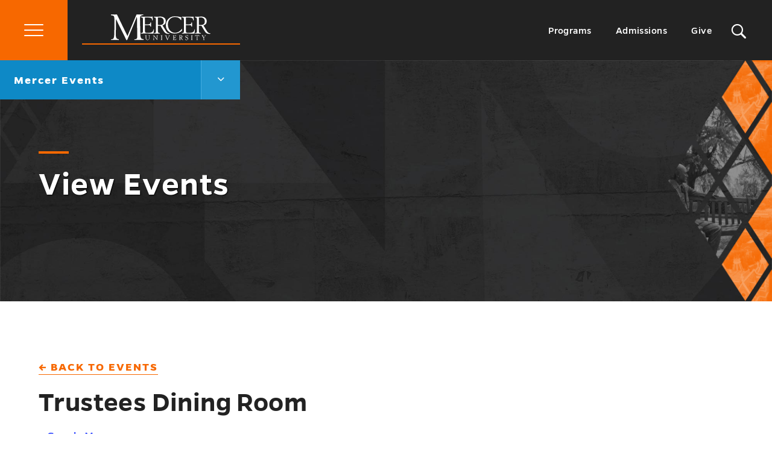

--- FILE ---
content_type: text/html; charset=UTF-8
request_url: https://events.mercer.edu/venue/trustees-dining-room-atlanta/
body_size: 34439
content:
<!DOCTYPE html>
<!--[if IE 8 ]><html class="ie ie8 no-js" lang="en-US"> <![endif]-->
<!--[if IE 9 ]><html class="ie ie9 no-js" lang="en-US"> <![endif]-->
<!--[if (gt IE 9)|!(IE)]><!--><html class="no-js" lang="en-US"> <!--<![endif]-->
<head>
	<meta charset="UTF-8" />
    <meta http-equiv="x-ua-compatible" content="ie=edge"><script type="text/javascript">(window.NREUM||(NREUM={})).init={ajax:{deny_list:["bam.nr-data.net"]},feature_flags:["soft_nav"]};(window.NREUM||(NREUM={})).loader_config={licenseKey:"50c08683e1",applicationID:"261436544",browserID:"261461179"};;/*! For license information please see nr-loader-rum-1.308.0.min.js.LICENSE.txt */
(()=>{var e,t,r={163:(e,t,r)=>{"use strict";r.d(t,{j:()=>E});var n=r(384),i=r(1741);var a=r(2555);r(860).K7.genericEvents;const s="experimental.resources",o="register",c=e=>{if(!e||"string"!=typeof e)return!1;try{document.createDocumentFragment().querySelector(e)}catch{return!1}return!0};var d=r(2614),u=r(944),l=r(8122);const f="[data-nr-mask]",g=e=>(0,l.a)(e,(()=>{const e={feature_flags:[],experimental:{allow_registered_children:!1,resources:!1},mask_selector:"*",block_selector:"[data-nr-block]",mask_input_options:{color:!1,date:!1,"datetime-local":!1,email:!1,month:!1,number:!1,range:!1,search:!1,tel:!1,text:!1,time:!1,url:!1,week:!1,textarea:!1,select:!1,password:!0}};return{ajax:{deny_list:void 0,block_internal:!0,enabled:!0,autoStart:!0},api:{get allow_registered_children(){return e.feature_flags.includes(o)||e.experimental.allow_registered_children},set allow_registered_children(t){e.experimental.allow_registered_children=t},duplicate_registered_data:!1},browser_consent_mode:{enabled:!1},distributed_tracing:{enabled:void 0,exclude_newrelic_header:void 0,cors_use_newrelic_header:void 0,cors_use_tracecontext_headers:void 0,allowed_origins:void 0},get feature_flags(){return e.feature_flags},set feature_flags(t){e.feature_flags=t},generic_events:{enabled:!0,autoStart:!0},harvest:{interval:30},jserrors:{enabled:!0,autoStart:!0},logging:{enabled:!0,autoStart:!0},metrics:{enabled:!0,autoStart:!0},obfuscate:void 0,page_action:{enabled:!0},page_view_event:{enabled:!0,autoStart:!0},page_view_timing:{enabled:!0,autoStart:!0},performance:{capture_marks:!1,capture_measures:!1,capture_detail:!0,resources:{get enabled(){return e.feature_flags.includes(s)||e.experimental.resources},set enabled(t){e.experimental.resources=t},asset_types:[],first_party_domains:[],ignore_newrelic:!0}},privacy:{cookies_enabled:!0},proxy:{assets:void 0,beacon:void 0},session:{expiresMs:d.wk,inactiveMs:d.BB},session_replay:{autoStart:!0,enabled:!1,preload:!1,sampling_rate:10,error_sampling_rate:100,collect_fonts:!1,inline_images:!1,fix_stylesheets:!0,mask_all_inputs:!0,get mask_text_selector(){return e.mask_selector},set mask_text_selector(t){c(t)?e.mask_selector="".concat(t,",").concat(f):""===t||null===t?e.mask_selector=f:(0,u.R)(5,t)},get block_class(){return"nr-block"},get ignore_class(){return"nr-ignore"},get mask_text_class(){return"nr-mask"},get block_selector(){return e.block_selector},set block_selector(t){c(t)?e.block_selector+=",".concat(t):""!==t&&(0,u.R)(6,t)},get mask_input_options(){return e.mask_input_options},set mask_input_options(t){t&&"object"==typeof t?e.mask_input_options={...t,password:!0}:(0,u.R)(7,t)}},session_trace:{enabled:!0,autoStart:!0},soft_navigations:{enabled:!0,autoStart:!0},spa:{enabled:!0,autoStart:!0},ssl:void 0,user_actions:{enabled:!0,elementAttributes:["id","className","tagName","type"]}}})());var p=r(6154),m=r(9324);let h=0;const v={buildEnv:m.F3,distMethod:m.Xs,version:m.xv,originTime:p.WN},b={consented:!1},y={appMetadata:{},get consented(){return this.session?.state?.consent||b.consented},set consented(e){b.consented=e},customTransaction:void 0,denyList:void 0,disabled:!1,harvester:void 0,isolatedBacklog:!1,isRecording:!1,loaderType:void 0,maxBytes:3e4,obfuscator:void 0,onerror:void 0,ptid:void 0,releaseIds:{},session:void 0,timeKeeper:void 0,registeredEntities:[],jsAttributesMetadata:{bytes:0},get harvestCount(){return++h}},_=e=>{const t=(0,l.a)(e,y),r=Object.keys(v).reduce((e,t)=>(e[t]={value:v[t],writable:!1,configurable:!0,enumerable:!0},e),{});return Object.defineProperties(t,r)};var w=r(5701);const x=e=>{const t=e.startsWith("http");e+="/",r.p=t?e:"https://"+e};var R=r(7836),k=r(3241);const A={accountID:void 0,trustKey:void 0,agentID:void 0,licenseKey:void 0,applicationID:void 0,xpid:void 0},S=e=>(0,l.a)(e,A),T=new Set;function E(e,t={},r,s){let{init:o,info:c,loader_config:d,runtime:u={},exposed:l=!0}=t;if(!c){const e=(0,n.pV)();o=e.init,c=e.info,d=e.loader_config}e.init=g(o||{}),e.loader_config=S(d||{}),c.jsAttributes??={},p.bv&&(c.jsAttributes.isWorker=!0),e.info=(0,a.D)(c);const f=e.init,m=[c.beacon,c.errorBeacon];T.has(e.agentIdentifier)||(f.proxy.assets&&(x(f.proxy.assets),m.push(f.proxy.assets)),f.proxy.beacon&&m.push(f.proxy.beacon),e.beacons=[...m],function(e){const t=(0,n.pV)();Object.getOwnPropertyNames(i.W.prototype).forEach(r=>{const n=i.W.prototype[r];if("function"!=typeof n||"constructor"===n)return;let a=t[r];e[r]&&!1!==e.exposed&&"micro-agent"!==e.runtime?.loaderType&&(t[r]=(...t)=>{const n=e[r](...t);return a?a(...t):n})})}(e),(0,n.US)("activatedFeatures",w.B)),u.denyList=[...f.ajax.deny_list||[],...f.ajax.block_internal?m:[]],u.ptid=e.agentIdentifier,u.loaderType=r,e.runtime=_(u),T.has(e.agentIdentifier)||(e.ee=R.ee.get(e.agentIdentifier),e.exposed=l,(0,k.W)({agentIdentifier:e.agentIdentifier,drained:!!w.B?.[e.agentIdentifier],type:"lifecycle",name:"initialize",feature:void 0,data:e.config})),T.add(e.agentIdentifier)}},384:(e,t,r)=>{"use strict";r.d(t,{NT:()=>s,US:()=>u,Zm:()=>o,bQ:()=>d,dV:()=>c,pV:()=>l});var n=r(6154),i=r(1863),a=r(1910);const s={beacon:"bam.nr-data.net",errorBeacon:"bam.nr-data.net"};function o(){return n.gm.NREUM||(n.gm.NREUM={}),void 0===n.gm.newrelic&&(n.gm.newrelic=n.gm.NREUM),n.gm.NREUM}function c(){let e=o();return e.o||(e.o={ST:n.gm.setTimeout,SI:n.gm.setImmediate||n.gm.setInterval,CT:n.gm.clearTimeout,XHR:n.gm.XMLHttpRequest,REQ:n.gm.Request,EV:n.gm.Event,PR:n.gm.Promise,MO:n.gm.MutationObserver,FETCH:n.gm.fetch,WS:n.gm.WebSocket},(0,a.i)(...Object.values(e.o))),e}function d(e,t){let r=o();r.initializedAgents??={},t.initializedAt={ms:(0,i.t)(),date:new Date},r.initializedAgents[e]=t}function u(e,t){o()[e]=t}function l(){return function(){let e=o();const t=e.info||{};e.info={beacon:s.beacon,errorBeacon:s.errorBeacon,...t}}(),function(){let e=o();const t=e.init||{};e.init={...t}}(),c(),function(){let e=o();const t=e.loader_config||{};e.loader_config={...t}}(),o()}},782:(e,t,r)=>{"use strict";r.d(t,{T:()=>n});const n=r(860).K7.pageViewTiming},860:(e,t,r)=>{"use strict";r.d(t,{$J:()=>u,K7:()=>c,P3:()=>d,XX:()=>i,Yy:()=>o,df:()=>a,qY:()=>n,v4:()=>s});const n="events",i="jserrors",a="browser/blobs",s="rum",o="browser/logs",c={ajax:"ajax",genericEvents:"generic_events",jserrors:i,logging:"logging",metrics:"metrics",pageAction:"page_action",pageViewEvent:"page_view_event",pageViewTiming:"page_view_timing",sessionReplay:"session_replay",sessionTrace:"session_trace",softNav:"soft_navigations",spa:"spa"},d={[c.pageViewEvent]:1,[c.pageViewTiming]:2,[c.metrics]:3,[c.jserrors]:4,[c.spa]:5,[c.ajax]:6,[c.sessionTrace]:7,[c.softNav]:8,[c.sessionReplay]:9,[c.logging]:10,[c.genericEvents]:11},u={[c.pageViewEvent]:s,[c.pageViewTiming]:n,[c.ajax]:n,[c.spa]:n,[c.softNav]:n,[c.metrics]:i,[c.jserrors]:i,[c.sessionTrace]:a,[c.sessionReplay]:a,[c.logging]:o,[c.genericEvents]:"ins"}},944:(e,t,r)=>{"use strict";r.d(t,{R:()=>i});var n=r(3241);function i(e,t){"function"==typeof console.debug&&(console.debug("New Relic Warning: https://github.com/newrelic/newrelic-browser-agent/blob/main/docs/warning-codes.md#".concat(e),t),(0,n.W)({agentIdentifier:null,drained:null,type:"data",name:"warn",feature:"warn",data:{code:e,secondary:t}}))}},1687:(e,t,r)=>{"use strict";r.d(t,{Ak:()=>d,Ze:()=>f,x3:()=>u});var n=r(3241),i=r(7836),a=r(3606),s=r(860),o=r(2646);const c={};function d(e,t){const r={staged:!1,priority:s.P3[t]||0};l(e),c[e].get(t)||c[e].set(t,r)}function u(e,t){e&&c[e]&&(c[e].get(t)&&c[e].delete(t),p(e,t,!1),c[e].size&&g(e))}function l(e){if(!e)throw new Error("agentIdentifier required");c[e]||(c[e]=new Map)}function f(e="",t="feature",r=!1){if(l(e),!e||!c[e].get(t)||r)return p(e,t);c[e].get(t).staged=!0,g(e)}function g(e){const t=Array.from(c[e]);t.every(([e,t])=>t.staged)&&(t.sort((e,t)=>e[1].priority-t[1].priority),t.forEach(([t])=>{c[e].delete(t),p(e,t)}))}function p(e,t,r=!0){const s=e?i.ee.get(e):i.ee,c=a.i.handlers;if(!s.aborted&&s.backlog&&c){if((0,n.W)({agentIdentifier:e,type:"lifecycle",name:"drain",feature:t}),r){const e=s.backlog[t],r=c[t];if(r){for(let t=0;e&&t<e.length;++t)m(e[t],r);Object.entries(r).forEach(([e,t])=>{Object.values(t||{}).forEach(t=>{t[0]?.on&&t[0]?.context()instanceof o.y&&t[0].on(e,t[1])})})}}s.isolatedBacklog||delete c[t],s.backlog[t]=null,s.emit("drain-"+t,[])}}function m(e,t){var r=e[1];Object.values(t[r]||{}).forEach(t=>{var r=e[0];if(t[0]===r){var n=t[1],i=e[3],a=e[2];n.apply(i,a)}})}},1738:(e,t,r)=>{"use strict";r.d(t,{U:()=>g,Y:()=>f});var n=r(3241),i=r(9908),a=r(1863),s=r(944),o=r(5701),c=r(3969),d=r(8362),u=r(860),l=r(4261);function f(e,t,r,a){const f=a||r;!f||f[e]&&f[e]!==d.d.prototype[e]||(f[e]=function(){(0,i.p)(c.xV,["API/"+e+"/called"],void 0,u.K7.metrics,r.ee),(0,n.W)({agentIdentifier:r.agentIdentifier,drained:!!o.B?.[r.agentIdentifier],type:"data",name:"api",feature:l.Pl+e,data:{}});try{return t.apply(this,arguments)}catch(e){(0,s.R)(23,e)}})}function g(e,t,r,n,s){const o=e.info;null===r?delete o.jsAttributes[t]:o.jsAttributes[t]=r,(s||null===r)&&(0,i.p)(l.Pl+n,[(0,a.t)(),t,r],void 0,"session",e.ee)}},1741:(e,t,r)=>{"use strict";r.d(t,{W:()=>a});var n=r(944),i=r(4261);class a{#e(e,...t){if(this[e]!==a.prototype[e])return this[e](...t);(0,n.R)(35,e)}addPageAction(e,t){return this.#e(i.hG,e,t)}register(e){return this.#e(i.eY,e)}recordCustomEvent(e,t){return this.#e(i.fF,e,t)}setPageViewName(e,t){return this.#e(i.Fw,e,t)}setCustomAttribute(e,t,r){return this.#e(i.cD,e,t,r)}noticeError(e,t){return this.#e(i.o5,e,t)}setUserId(e,t=!1){return this.#e(i.Dl,e,t)}setApplicationVersion(e){return this.#e(i.nb,e)}setErrorHandler(e){return this.#e(i.bt,e)}addRelease(e,t){return this.#e(i.k6,e,t)}log(e,t){return this.#e(i.$9,e,t)}start(){return this.#e(i.d3)}finished(e){return this.#e(i.BL,e)}recordReplay(){return this.#e(i.CH)}pauseReplay(){return this.#e(i.Tb)}addToTrace(e){return this.#e(i.U2,e)}setCurrentRouteName(e){return this.#e(i.PA,e)}interaction(e){return this.#e(i.dT,e)}wrapLogger(e,t,r){return this.#e(i.Wb,e,t,r)}measure(e,t){return this.#e(i.V1,e,t)}consent(e){return this.#e(i.Pv,e)}}},1863:(e,t,r)=>{"use strict";function n(){return Math.floor(performance.now())}r.d(t,{t:()=>n})},1910:(e,t,r)=>{"use strict";r.d(t,{i:()=>a});var n=r(944);const i=new Map;function a(...e){return e.every(e=>{if(i.has(e))return i.get(e);const t="function"==typeof e?e.toString():"",r=t.includes("[native code]"),a=t.includes("nrWrapper");return r||a||(0,n.R)(64,e?.name||t),i.set(e,r),r})}},2555:(e,t,r)=>{"use strict";r.d(t,{D:()=>o,f:()=>s});var n=r(384),i=r(8122);const a={beacon:n.NT.beacon,errorBeacon:n.NT.errorBeacon,licenseKey:void 0,applicationID:void 0,sa:void 0,queueTime:void 0,applicationTime:void 0,ttGuid:void 0,user:void 0,account:void 0,product:void 0,extra:void 0,jsAttributes:{},userAttributes:void 0,atts:void 0,transactionName:void 0,tNamePlain:void 0};function s(e){try{return!!e.licenseKey&&!!e.errorBeacon&&!!e.applicationID}catch(e){return!1}}const o=e=>(0,i.a)(e,a)},2614:(e,t,r)=>{"use strict";r.d(t,{BB:()=>s,H3:()=>n,g:()=>d,iL:()=>c,tS:()=>o,uh:()=>i,wk:()=>a});const n="NRBA",i="SESSION",a=144e5,s=18e5,o={STARTED:"session-started",PAUSE:"session-pause",RESET:"session-reset",RESUME:"session-resume",UPDATE:"session-update"},c={SAME_TAB:"same-tab",CROSS_TAB:"cross-tab"},d={OFF:0,FULL:1,ERROR:2}},2646:(e,t,r)=>{"use strict";r.d(t,{y:()=>n});class n{constructor(e){this.contextId=e}}},2843:(e,t,r)=>{"use strict";r.d(t,{G:()=>a,u:()=>i});var n=r(3878);function i(e,t=!1,r,i){(0,n.DD)("visibilitychange",function(){if(t)return void("hidden"===document.visibilityState&&e());e(document.visibilityState)},r,i)}function a(e,t,r){(0,n.sp)("pagehide",e,t,r)}},3241:(e,t,r)=>{"use strict";r.d(t,{W:()=>a});var n=r(6154);const i="newrelic";function a(e={}){try{n.gm.dispatchEvent(new CustomEvent(i,{detail:e}))}catch(e){}}},3606:(e,t,r)=>{"use strict";r.d(t,{i:()=>a});var n=r(9908);a.on=s;var i=a.handlers={};function a(e,t,r,a){s(a||n.d,i,e,t,r)}function s(e,t,r,i,a){a||(a="feature"),e||(e=n.d);var s=t[a]=t[a]||{};(s[r]=s[r]||[]).push([e,i])}},3878:(e,t,r)=>{"use strict";function n(e,t){return{capture:e,passive:!1,signal:t}}function i(e,t,r=!1,i){window.addEventListener(e,t,n(r,i))}function a(e,t,r=!1,i){document.addEventListener(e,t,n(r,i))}r.d(t,{DD:()=>a,jT:()=>n,sp:()=>i})},3969:(e,t,r)=>{"use strict";r.d(t,{TZ:()=>n,XG:()=>o,rs:()=>i,xV:()=>s,z_:()=>a});const n=r(860).K7.metrics,i="sm",a="cm",s="storeSupportabilityMetrics",o="storeEventMetrics"},4234:(e,t,r)=>{"use strict";r.d(t,{W:()=>a});var n=r(7836),i=r(1687);class a{constructor(e,t){this.agentIdentifier=e,this.ee=n.ee.get(e),this.featureName=t,this.blocked=!1}deregisterDrain(){(0,i.x3)(this.agentIdentifier,this.featureName)}}},4261:(e,t,r)=>{"use strict";r.d(t,{$9:()=>d,BL:()=>o,CH:()=>g,Dl:()=>_,Fw:()=>y,PA:()=>h,Pl:()=>n,Pv:()=>k,Tb:()=>l,U2:()=>a,V1:()=>R,Wb:()=>x,bt:()=>b,cD:()=>v,d3:()=>w,dT:()=>c,eY:()=>p,fF:()=>f,hG:()=>i,k6:()=>s,nb:()=>m,o5:()=>u});const n="api-",i="addPageAction",a="addToTrace",s="addRelease",o="finished",c="interaction",d="log",u="noticeError",l="pauseReplay",f="recordCustomEvent",g="recordReplay",p="register",m="setApplicationVersion",h="setCurrentRouteName",v="setCustomAttribute",b="setErrorHandler",y="setPageViewName",_="setUserId",w="start",x="wrapLogger",R="measure",k="consent"},5289:(e,t,r)=>{"use strict";r.d(t,{GG:()=>s,Qr:()=>c,sB:()=>o});var n=r(3878),i=r(6389);function a(){return"undefined"==typeof document||"complete"===document.readyState}function s(e,t){if(a())return e();const r=(0,i.J)(e),s=setInterval(()=>{a()&&(clearInterval(s),r())},500);(0,n.sp)("load",r,t)}function o(e){if(a())return e();(0,n.DD)("DOMContentLoaded",e)}function c(e){if(a())return e();(0,n.sp)("popstate",e)}},5607:(e,t,r)=>{"use strict";r.d(t,{W:()=>n});const n=(0,r(9566).bz)()},5701:(e,t,r)=>{"use strict";r.d(t,{B:()=>a,t:()=>s});var n=r(3241);const i=new Set,a={};function s(e,t){const r=t.agentIdentifier;a[r]??={},e&&"object"==typeof e&&(i.has(r)||(t.ee.emit("rumresp",[e]),a[r]=e,i.add(r),(0,n.W)({agentIdentifier:r,loaded:!0,drained:!0,type:"lifecycle",name:"load",feature:void 0,data:e})))}},6154:(e,t,r)=>{"use strict";r.d(t,{OF:()=>c,RI:()=>i,WN:()=>u,bv:()=>a,eN:()=>l,gm:()=>s,mw:()=>o,sb:()=>d});var n=r(1863);const i="undefined"!=typeof window&&!!window.document,a="undefined"!=typeof WorkerGlobalScope&&("undefined"!=typeof self&&self instanceof WorkerGlobalScope&&self.navigator instanceof WorkerNavigator||"undefined"!=typeof globalThis&&globalThis instanceof WorkerGlobalScope&&globalThis.navigator instanceof WorkerNavigator),s=i?window:"undefined"!=typeof WorkerGlobalScope&&("undefined"!=typeof self&&self instanceof WorkerGlobalScope&&self||"undefined"!=typeof globalThis&&globalThis instanceof WorkerGlobalScope&&globalThis),o=Boolean("hidden"===s?.document?.visibilityState),c=/iPad|iPhone|iPod/.test(s.navigator?.userAgent),d=c&&"undefined"==typeof SharedWorker,u=((()=>{const e=s.navigator?.userAgent?.match(/Firefox[/\s](\d+\.\d+)/);Array.isArray(e)&&e.length>=2&&e[1]})(),Date.now()-(0,n.t)()),l=()=>"undefined"!=typeof PerformanceNavigationTiming&&s?.performance?.getEntriesByType("navigation")?.[0]?.responseStart},6389:(e,t,r)=>{"use strict";function n(e,t=500,r={}){const n=r?.leading||!1;let i;return(...r)=>{n&&void 0===i&&(e.apply(this,r),i=setTimeout(()=>{i=clearTimeout(i)},t)),n||(clearTimeout(i),i=setTimeout(()=>{e.apply(this,r)},t))}}function i(e){let t=!1;return(...r)=>{t||(t=!0,e.apply(this,r))}}r.d(t,{J:()=>i,s:()=>n})},6630:(e,t,r)=>{"use strict";r.d(t,{T:()=>n});const n=r(860).K7.pageViewEvent},7699:(e,t,r)=>{"use strict";r.d(t,{It:()=>a,KC:()=>o,No:()=>i,qh:()=>s});var n=r(860);const i=16e3,a=1e6,s="SESSION_ERROR",o={[n.K7.logging]:!0,[n.K7.genericEvents]:!1,[n.K7.jserrors]:!1,[n.K7.ajax]:!1}},7836:(e,t,r)=>{"use strict";r.d(t,{P:()=>o,ee:()=>c});var n=r(384),i=r(8990),a=r(2646),s=r(5607);const o="nr@context:".concat(s.W),c=function e(t,r){var n={},s={},u={},l=!1;try{l=16===r.length&&d.initializedAgents?.[r]?.runtime.isolatedBacklog}catch(e){}var f={on:p,addEventListener:p,removeEventListener:function(e,t){var r=n[e];if(!r)return;for(var i=0;i<r.length;i++)r[i]===t&&r.splice(i,1)},emit:function(e,r,n,i,a){!1!==a&&(a=!0);if(c.aborted&&!i)return;t&&a&&t.emit(e,r,n);var o=g(n);m(e).forEach(e=>{e.apply(o,r)});var d=v()[s[e]];d&&d.push([f,e,r,o]);return o},get:h,listeners:m,context:g,buffer:function(e,t){const r=v();if(t=t||"feature",f.aborted)return;Object.entries(e||{}).forEach(([e,n])=>{s[n]=t,t in r||(r[t]=[])})},abort:function(){f._aborted=!0,Object.keys(f.backlog).forEach(e=>{delete f.backlog[e]})},isBuffering:function(e){return!!v()[s[e]]},debugId:r,backlog:l?{}:t&&"object"==typeof t.backlog?t.backlog:{},isolatedBacklog:l};return Object.defineProperty(f,"aborted",{get:()=>{let e=f._aborted||!1;return e||(t&&(e=t.aborted),e)}}),f;function g(e){return e&&e instanceof a.y?e:e?(0,i.I)(e,o,()=>new a.y(o)):new a.y(o)}function p(e,t){n[e]=m(e).concat(t)}function m(e){return n[e]||[]}function h(t){return u[t]=u[t]||e(f,t)}function v(){return f.backlog}}(void 0,"globalEE"),d=(0,n.Zm)();d.ee||(d.ee=c)},8122:(e,t,r)=>{"use strict";r.d(t,{a:()=>i});var n=r(944);function i(e,t){try{if(!e||"object"!=typeof e)return(0,n.R)(3);if(!t||"object"!=typeof t)return(0,n.R)(4);const r=Object.create(Object.getPrototypeOf(t),Object.getOwnPropertyDescriptors(t)),a=0===Object.keys(r).length?e:r;for(let s in a)if(void 0!==e[s])try{if(null===e[s]){r[s]=null;continue}Array.isArray(e[s])&&Array.isArray(t[s])?r[s]=Array.from(new Set([...e[s],...t[s]])):"object"==typeof e[s]&&"object"==typeof t[s]?r[s]=i(e[s],t[s]):r[s]=e[s]}catch(e){r[s]||(0,n.R)(1,e)}return r}catch(e){(0,n.R)(2,e)}}},8362:(e,t,r)=>{"use strict";r.d(t,{d:()=>a});var n=r(9566),i=r(1741);class a extends i.W{agentIdentifier=(0,n.LA)(16)}},8374:(e,t,r)=>{r.nc=(()=>{try{return document?.currentScript?.nonce}catch(e){}return""})()},8990:(e,t,r)=>{"use strict";r.d(t,{I:()=>i});var n=Object.prototype.hasOwnProperty;function i(e,t,r){if(n.call(e,t))return e[t];var i=r();if(Object.defineProperty&&Object.keys)try{return Object.defineProperty(e,t,{value:i,writable:!0,enumerable:!1}),i}catch(e){}return e[t]=i,i}},9324:(e,t,r)=>{"use strict";r.d(t,{F3:()=>i,Xs:()=>a,xv:()=>n});const n="1.308.0",i="PROD",a="CDN"},9566:(e,t,r)=>{"use strict";r.d(t,{LA:()=>o,bz:()=>s});var n=r(6154);const i="xxxxxxxx-xxxx-4xxx-yxxx-xxxxxxxxxxxx";function a(e,t){return e?15&e[t]:16*Math.random()|0}function s(){const e=n.gm?.crypto||n.gm?.msCrypto;let t,r=0;return e&&e.getRandomValues&&(t=e.getRandomValues(new Uint8Array(30))),i.split("").map(e=>"x"===e?a(t,r++).toString(16):"y"===e?(3&a()|8).toString(16):e).join("")}function o(e){const t=n.gm?.crypto||n.gm?.msCrypto;let r,i=0;t&&t.getRandomValues&&(r=t.getRandomValues(new Uint8Array(e)));const s=[];for(var o=0;o<e;o++)s.push(a(r,i++).toString(16));return s.join("")}},9908:(e,t,r)=>{"use strict";r.d(t,{d:()=>n,p:()=>i});var n=r(7836).ee.get("handle");function i(e,t,r,i,a){a?(a.buffer([e],i),a.emit(e,t,r)):(n.buffer([e],i),n.emit(e,t,r))}}},n={};function i(e){var t=n[e];if(void 0!==t)return t.exports;var a=n[e]={exports:{}};return r[e](a,a.exports,i),a.exports}i.m=r,i.d=(e,t)=>{for(var r in t)i.o(t,r)&&!i.o(e,r)&&Object.defineProperty(e,r,{enumerable:!0,get:t[r]})},i.f={},i.e=e=>Promise.all(Object.keys(i.f).reduce((t,r)=>(i.f[r](e,t),t),[])),i.u=e=>"nr-rum-1.308.0.min.js",i.o=(e,t)=>Object.prototype.hasOwnProperty.call(e,t),e={},t="NRBA-1.308.0.PROD:",i.l=(r,n,a,s)=>{if(e[r])e[r].push(n);else{var o,c;if(void 0!==a)for(var d=document.getElementsByTagName("script"),u=0;u<d.length;u++){var l=d[u];if(l.getAttribute("src")==r||l.getAttribute("data-webpack")==t+a){o=l;break}}if(!o){c=!0;var f={296:"sha512-+MIMDsOcckGXa1EdWHqFNv7P+JUkd5kQwCBr3KE6uCvnsBNUrdSt4a/3/L4j4TxtnaMNjHpza2/erNQbpacJQA=="};(o=document.createElement("script")).charset="utf-8",i.nc&&o.setAttribute("nonce",i.nc),o.setAttribute("data-webpack",t+a),o.src=r,0!==o.src.indexOf(window.location.origin+"/")&&(o.crossOrigin="anonymous"),f[s]&&(o.integrity=f[s])}e[r]=[n];var g=(t,n)=>{o.onerror=o.onload=null,clearTimeout(p);var i=e[r];if(delete e[r],o.parentNode&&o.parentNode.removeChild(o),i&&i.forEach(e=>e(n)),t)return t(n)},p=setTimeout(g.bind(null,void 0,{type:"timeout",target:o}),12e4);o.onerror=g.bind(null,o.onerror),o.onload=g.bind(null,o.onload),c&&document.head.appendChild(o)}},i.r=e=>{"undefined"!=typeof Symbol&&Symbol.toStringTag&&Object.defineProperty(e,Symbol.toStringTag,{value:"Module"}),Object.defineProperty(e,"__esModule",{value:!0})},i.p="https://js-agent.newrelic.com/",(()=>{var e={374:0,840:0};i.f.j=(t,r)=>{var n=i.o(e,t)?e[t]:void 0;if(0!==n)if(n)r.push(n[2]);else{var a=new Promise((r,i)=>n=e[t]=[r,i]);r.push(n[2]=a);var s=i.p+i.u(t),o=new Error;i.l(s,r=>{if(i.o(e,t)&&(0!==(n=e[t])&&(e[t]=void 0),n)){var a=r&&("load"===r.type?"missing":r.type),s=r&&r.target&&r.target.src;o.message="Loading chunk "+t+" failed: ("+a+": "+s+")",o.name="ChunkLoadError",o.type=a,o.request=s,n[1](o)}},"chunk-"+t,t)}};var t=(t,r)=>{var n,a,[s,o,c]=r,d=0;if(s.some(t=>0!==e[t])){for(n in o)i.o(o,n)&&(i.m[n]=o[n]);if(c)c(i)}for(t&&t(r);d<s.length;d++)a=s[d],i.o(e,a)&&e[a]&&e[a][0](),e[a]=0},r=self["webpackChunk:NRBA-1.308.0.PROD"]=self["webpackChunk:NRBA-1.308.0.PROD"]||[];r.forEach(t.bind(null,0)),r.push=t.bind(null,r.push.bind(r))})(),(()=>{"use strict";i(8374);var e=i(8362),t=i(860);const r=Object.values(t.K7);var n=i(163);var a=i(9908),s=i(1863),o=i(4261),c=i(1738);var d=i(1687),u=i(4234),l=i(5289),f=i(6154),g=i(944),p=i(384);const m=e=>f.RI&&!0===e?.privacy.cookies_enabled;function h(e){return!!(0,p.dV)().o.MO&&m(e)&&!0===e?.session_trace.enabled}var v=i(6389),b=i(7699);class y extends u.W{constructor(e,t){super(e.agentIdentifier,t),this.agentRef=e,this.abortHandler=void 0,this.featAggregate=void 0,this.loadedSuccessfully=void 0,this.onAggregateImported=new Promise(e=>{this.loadedSuccessfully=e}),this.deferred=Promise.resolve(),!1===e.init[this.featureName].autoStart?this.deferred=new Promise((t,r)=>{this.ee.on("manual-start-all",(0,v.J)(()=>{(0,d.Ak)(e.agentIdentifier,this.featureName),t()}))}):(0,d.Ak)(e.agentIdentifier,t)}importAggregator(e,t,r={}){if(this.featAggregate)return;const n=async()=>{let n;await this.deferred;try{if(m(e.init)){const{setupAgentSession:t}=await i.e(296).then(i.bind(i,3305));n=t(e)}}catch(e){(0,g.R)(20,e),this.ee.emit("internal-error",[e]),(0,a.p)(b.qh,[e],void 0,this.featureName,this.ee)}try{if(!this.#t(this.featureName,n,e.init))return(0,d.Ze)(this.agentIdentifier,this.featureName),void this.loadedSuccessfully(!1);const{Aggregate:i}=await t();this.featAggregate=new i(e,r),e.runtime.harvester.initializedAggregates.push(this.featAggregate),this.loadedSuccessfully(!0)}catch(e){(0,g.R)(34,e),this.abortHandler?.(),(0,d.Ze)(this.agentIdentifier,this.featureName,!0),this.loadedSuccessfully(!1),this.ee&&this.ee.abort()}};f.RI?(0,l.GG)(()=>n(),!0):n()}#t(e,r,n){if(this.blocked)return!1;switch(e){case t.K7.sessionReplay:return h(n)&&!!r;case t.K7.sessionTrace:return!!r;default:return!0}}}var _=i(6630),w=i(2614),x=i(3241);class R extends y{static featureName=_.T;constructor(e){var t;super(e,_.T),this.setupInspectionEvents(e.agentIdentifier),t=e,(0,c.Y)(o.Fw,function(e,r){"string"==typeof e&&("/"!==e.charAt(0)&&(e="/"+e),t.runtime.customTransaction=(r||"http://custom.transaction")+e,(0,a.p)(o.Pl+o.Fw,[(0,s.t)()],void 0,void 0,t.ee))},t),this.importAggregator(e,()=>i.e(296).then(i.bind(i,3943)))}setupInspectionEvents(e){const t=(t,r)=>{t&&(0,x.W)({agentIdentifier:e,timeStamp:t.timeStamp,loaded:"complete"===t.target.readyState,type:"window",name:r,data:t.target.location+""})};(0,l.sB)(e=>{t(e,"DOMContentLoaded")}),(0,l.GG)(e=>{t(e,"load")}),(0,l.Qr)(e=>{t(e,"navigate")}),this.ee.on(w.tS.UPDATE,(t,r)=>{(0,x.W)({agentIdentifier:e,type:"lifecycle",name:"session",data:r})})}}class k extends e.d{constructor(e){var t;(super(),f.gm)?(this.features={},(0,p.bQ)(this.agentIdentifier,this),this.desiredFeatures=new Set(e.features||[]),this.desiredFeatures.add(R),(0,n.j)(this,e,e.loaderType||"agent"),t=this,(0,c.Y)(o.cD,function(e,r,n=!1){if("string"==typeof e){if(["string","number","boolean"].includes(typeof r)||null===r)return(0,c.U)(t,e,r,o.cD,n);(0,g.R)(40,typeof r)}else(0,g.R)(39,typeof e)},t),function(e){(0,c.Y)(o.Dl,function(t,r=!1){if("string"!=typeof t&&null!==t)return void(0,g.R)(41,typeof t);const n=e.info.jsAttributes["enduser.id"];r&&null!=n&&n!==t?(0,a.p)(o.Pl+"setUserIdAndResetSession",[t],void 0,"session",e.ee):(0,c.U)(e,"enduser.id",t,o.Dl,!0)},e)}(this),function(e){(0,c.Y)(o.nb,function(t){if("string"==typeof t||null===t)return(0,c.U)(e,"application.version",t,o.nb,!1);(0,g.R)(42,typeof t)},e)}(this),function(e){(0,c.Y)(o.d3,function(){e.ee.emit("manual-start-all")},e)}(this),function(e){(0,c.Y)(o.Pv,function(t=!0){if("boolean"==typeof t){if((0,a.p)(o.Pl+o.Pv,[t],void 0,"session",e.ee),e.runtime.consented=t,t){const t=e.features.page_view_event;t.onAggregateImported.then(e=>{const r=t.featAggregate;e&&!r.sentRum&&r.sendRum()})}}else(0,g.R)(65,typeof t)},e)}(this),this.run()):(0,g.R)(21)}get config(){return{info:this.info,init:this.init,loader_config:this.loader_config,runtime:this.runtime}}get api(){return this}run(){try{const e=function(e){const t={};return r.forEach(r=>{t[r]=!!e[r]?.enabled}),t}(this.init),n=[...this.desiredFeatures];n.sort((e,r)=>t.P3[e.featureName]-t.P3[r.featureName]),n.forEach(r=>{if(!e[r.featureName]&&r.featureName!==t.K7.pageViewEvent)return;if(r.featureName===t.K7.spa)return void(0,g.R)(67);const n=function(e){switch(e){case t.K7.ajax:return[t.K7.jserrors];case t.K7.sessionTrace:return[t.K7.ajax,t.K7.pageViewEvent];case t.K7.sessionReplay:return[t.K7.sessionTrace];case t.K7.pageViewTiming:return[t.K7.pageViewEvent];default:return[]}}(r.featureName).filter(e=>!(e in this.features));n.length>0&&(0,g.R)(36,{targetFeature:r.featureName,missingDependencies:n}),this.features[r.featureName]=new r(this)})}catch(e){(0,g.R)(22,e);for(const e in this.features)this.features[e].abortHandler?.();const t=(0,p.Zm)();delete t.initializedAgents[this.agentIdentifier]?.features,delete this.sharedAggregator;return t.ee.get(this.agentIdentifier).abort(),!1}}}var A=i(2843),S=i(782);class T extends y{static featureName=S.T;constructor(e){super(e,S.T),f.RI&&((0,A.u)(()=>(0,a.p)("docHidden",[(0,s.t)()],void 0,S.T,this.ee),!0),(0,A.G)(()=>(0,a.p)("winPagehide",[(0,s.t)()],void 0,S.T,this.ee)),this.importAggregator(e,()=>i.e(296).then(i.bind(i,2117))))}}var E=i(3969);class I extends y{static featureName=E.TZ;constructor(e){super(e,E.TZ),f.RI&&document.addEventListener("securitypolicyviolation",e=>{(0,a.p)(E.xV,["Generic/CSPViolation/Detected"],void 0,this.featureName,this.ee)}),this.importAggregator(e,()=>i.e(296).then(i.bind(i,9623)))}}new k({features:[R,T,I],loaderType:"lite"})})()})();</script>
    <meta name="viewport" content="width=device-width, initial-scale=1.0, shrink-to-fit=no">
	<link rel="dns-prefetch" href="https://www.googletagmanager.com">
	<link rel="dns-prefetch" href="https://ajax.googleapis.com">
    <link rel="preload" as="font" type="font/woff2" href="/wp-content/themes/mercer/assets/fonts/390D70_0_0.woff2" crossorigin>
    <link rel="preload" as="font" type="font/woff2" href="/wp-content/themes/mercer/assets/fonts/390D70_1_0.woff2" crossorigin>
    <link rel="preload" as="font" type="font/woff2" href="/wp-content/themes/mercer/assets/fonts/390D70_2_0.woff2" crossorigin>
    <link rel="preload" as="font" type="font/woff2" href="/wp-content/themes/mercer/assets/fonts/390D70_3_0.woff2" crossorigin>
    <link rel="preload" as="font" type="font/woff2" href="/wp-content/themes/mercer/assets/fonts/crimson-text-v8-latin-regular.woff2" crossorigin>
    <link rel="preload" as="font" type="font/woff" href="/wp-content/themes/mercer/assets/fonts/ikes4.woff" crossorigin>
    <link rel="apple-touch-icon" sizes="180x180" href="/apple-touch-icon.png">
    <link rel="icon" type="image/png" sizes="32x32" href="/favicon-32x32.png">
    <link rel="icon" type="image/png" sizes="16x16" href="/favicon-16x16.png">
    <link rel="manifest" href="/site.webmanifest">
    <link rel="mask-icon" href="/safari-pinned-tab.svg" color="#f76800">
    <meta name="msapplication-TileColor" content="#3f3f41">
    <meta name="theme-color" content="#ffffff">

    <!-- Google Tag Manager -->
    <script>(function(w,d,s,l,i){w[l]=w[l]||[];w[l].push({'gtm.start':
    new Date().getTime(),event:'gtm.js'});var f=d.getElementsByTagName(s)[0],
    j=d.createElement(s),dl=l!='dataLayer'?'&l='+l:'';j.async=true;j.src=
    'https://www.googletagmanager.com/gtm.js?id='+i+dl;f.parentNode.insertBefore(j,f);
    })(window,document,'script','dataLayer','GTM-NMLQ2X');</script>
    <!-- End Google Tag Manager -->

    <title>Trustees Dining Room | Mercer Events</title>
	<style>img:is([sizes="auto" i], [sizes^="auto," i]) { contain-intrinsic-size: 3000px 1500px }</style>
	
<!-- The SEO Framework by Sybre Waaijer -->
<link rel="canonical" href="https://events.mercer.edu/venue/trustees-dining-room-atlanta/" />
<meta property="og:type" content="article" />
<meta property="og:locale" content="en_US" />
<meta property="og:site_name" content="Mercer Events" />
<meta property="og:title" content="Trustees Dining Room | Mercer Events" />
<meta property="og:url" content="https://events.mercer.edu/venue/trustees-dining-room-atlanta/" />
<meta property="article:published_time" content="2019-04-30T14:22:00+00:00" />
<meta property="article:modified_time" content="2026-01-16T14:07:43+00:00" />
<meta name="twitter:card" content="summary_large_image" />
<meta name="twitter:title" content="Trustees Dining Room | Mercer Events" />
<script type="application/ld+json">{"@context":"https://schema.org","@graph":[{"@type":"WebSite","@id":"https://events.mercer.edu/#/schema/WebSite","url":"https://events.mercer.edu/","name":"Mercer Events","inLanguage":"en-US","potentialAction":{"@type":"SearchAction","target":{"@type":"EntryPoint","urlTemplate":"https://events.mercer.edu/search/{search_term_string}/"},"query-input":"required name=search_term_string"},"publisher":{"@type":"Organization","@id":"https://events.mercer.edu/#/schema/Organization","name":"Mercer Events","url":"https://events.mercer.edu/"}},{"@type":"WebPage","@id":"https://events.mercer.edu/venue/trustees-dining-room-atlanta/","url":"https://events.mercer.edu/venue/trustees-dining-room-atlanta/","name":"Trustees Dining Room | Mercer Events","inLanguage":"en-US","isPartOf":{"@id":"https://events.mercer.edu/#/schema/WebSite"},"breadcrumb":{"@type":"BreadcrumbList","@id":"https://events.mercer.edu/#/schema/BreadcrumbList","itemListElement":[{"@type":"ListItem","position":1,"item":"https://events.mercer.edu/","name":"Mercer Events"},{"@type":"ListItem","position":2,"name":"Trustees Dining Room"}]},"potentialAction":{"@type":"ReadAction","target":"https://events.mercer.edu/venue/trustees-dining-room-atlanta/"},"datePublished":"2019-04-30T14:22:00+00:00","dateModified":"2026-01-16T14:07:43+00:00","author":{"@type":"Person","@id":"https://events.mercer.edu/#/schema/Person/3fcb7a5e2a257249b6dab5c62b0fecb5","name":"Matthew Smith"}}]}</script>
<!-- / The SEO Framework by Sybre Waaijer | 6.32ms meta | 0.11ms boot -->

<link rel='dns-prefetch' href='//ajax.googleapis.com' />
<link rel="alternate" type="application/rss+xml" title="Mercer Events &raquo; Feed" href="https://events.mercer.edu/feed/" />
<link rel="alternate" type="application/rss+xml" title="Mercer Events &raquo; Comments Feed" href="https://events.mercer.edu/comments/feed/" />
<link rel="alternate" type="text/calendar" title="Mercer Events &raquo; iCal Feed" href="https://events.mercer.edu/events/?ical=1" />
<link rel='stylesheet' id='formidable-css' href='https://events.mercer.edu/wp-admin/admin-ajax.php?action=frmpro_css&#038;ver=161352' type='text/css' media='all' />
<link rel='stylesheet' id='sbi_styles-css' href='https://events.mercer.edu/wp-content/plugins/instagram-feed/css/sbi-styles.min.css?ver=6.9.1' type='text/css' media='all' />
<link rel='stylesheet' id='tribe-accessibility-css-css' href='https://events.mercer.edu/wp-content/plugins/the-events-calendar/common/src/resources/css/accessibility.min.css?ver=4.15.4.1' type='text/css' media='all' />
<link rel='stylesheet' id='tribe-events-full-calendar-style-css' href='https://events.mercer.edu/wp-content/plugins/the-events-calendar/src/resources/css/tribe-events-full.min.css?ver=5.16.4' type='text/css' media='all' />
<link rel='stylesheet' id='tribe-events-custom-jquery-styles-css' href='https://events.mercer.edu/wp-content/plugins/the-events-calendar/vendor/jquery/smoothness/jquery-ui-1.8.23.custom.css?ver=5.16.4' type='text/css' media='all' />
<link rel='stylesheet' id='tribe-events-bootstrap-datepicker-css-css' href='https://events.mercer.edu/wp-content/plugins/the-events-calendar/vendor/bootstrap-datepicker/css/bootstrap-datepicker.standalone.min.css?ver=5.16.4' type='text/css' media='all' />
<link rel='stylesheet' id='tribe-events-calendar-style-css' href='https://events.mercer.edu/wp-content/plugins/the-events-calendar/src/resources/css/tribe-events-full.min.css?ver=5.16.4' type='text/css' media='all' />
<link rel='stylesheet' id='tribe-events-calendar-full-mobile-style-css' href='https://events.mercer.edu/wp-content/plugins/the-events-calendar/src/resources/css/tribe-events-full-mobile.min.css?ver=5.16.4' type='text/css' media='only screen and (max-width: 768px)' />
<link rel='stylesheet' id='tribe-events-pro-mini-calendar-block-styles-css' href='https://events.mercer.edu/wp-content/plugins/events-calendar-pro/src/resources/css/tribe-events-pro-mini-calendar-block.min.css?ver=5.14.5' type='text/css' media='all' />
<link rel='stylesheet' id='tribe-select2-css-css' href='https://events.mercer.edu/wp-content/plugins/the-events-calendar/common/vendor/tribe-selectWoo/dist/css/selectWoo.min.css?ver=4.15.4.1' type='text/css' media='all' />
<link rel='stylesheet' id='tec-variables-skeleton-css' href='https://events.mercer.edu/wp-content/plugins/the-events-calendar/common/src/resources/css/variables-skeleton.min.css?ver=4.15.4.1' type='text/css' media='all' />
<link rel='stylesheet' id='tec-variables-full-css' href='https://events.mercer.edu/wp-content/plugins/the-events-calendar/common/src/resources/css/variables-full.min.css?ver=4.15.4.1' type='text/css' media='all' />
<link rel='stylesheet' id='tribe-dependency-style-css' href='https://events.mercer.edu/wp-content/plugins/the-events-calendar/common/src/resources/css/dependency.min.css?ver=4.15.4.1' type='text/css' media='all' />
<link rel='stylesheet' id='tribe-bumpdown-css-css' href='https://events.mercer.edu/wp-content/plugins/the-events-calendar/common/src/resources/css/bumpdown.min.css?ver=4.15.4.1' type='text/css' media='all' />
<link rel='stylesheet' id='tribe-buttonset-style-css' href='https://events.mercer.edu/wp-content/plugins/the-events-calendar/common/src/resources/css/buttonset.min.css?ver=4.15.4.1' type='text/css' media='all' />
<link rel='stylesheet' id='tribe-common-admin-css' href='https://events.mercer.edu/wp-content/plugins/the-events-calendar/common/src/resources/css/tribe-common-admin.min.css?ver=4.15.4.1' type='text/css' media='all' />
<link rel='stylesheet' id='dashicons-css' href='https://events.mercer.edu/wp-includes/css/dashicons.min.css?ver=6.8.1' type='text/css' media='all' />
<link rel='stylesheet' id='tribe-filterbar-styles-css' href='https://events.mercer.edu/wp-content/plugins/the-events-calendar-filterbar/src/resources/css/filter-view.min.css?ver=5.3.2' type='text/css' media='all' />
<link rel='stylesheet' id='tribe-filterbar-mobile-styles-css' href='https://events.mercer.edu/wp-content/plugins/the-events-calendar-filterbar/src/resources/css/filter-view-mobile.min.css?ver=5.3.2' type='text/css' media='only screen and (max-width: 768px)' />
<link rel='stylesheet' id='tribe-events-calendar-pro-style-css' href='https://events.mercer.edu/wp-content/plugins/events-calendar-pro/src/resources/css/tribe-events-pro-full.min.css?ver=5.14.5' type='text/css' media='all' />
<style id='tribe-events-calendar-pro-style-inline-css' type='text/css'>
.tribe-events-list-widget .tribe-event-featured .tribe-event-image,
				.tribe-events-venue-widget .tribe-event-featured .tribe-event-image,
				.tribe-events-adv-list-widget .tribe-event-featured .tribe-event-image,
				.tribe-mini-calendar-list-wrapper .tribe-event-featured .tribe-event-image {
					display: none;
				}
</style>
<link rel='stylesheet' id='tribe-events-calendar-pro-mobile-style-css' href='https://events.mercer.edu/wp-content/plugins/events-calendar-pro/src/resources/css/tribe-events-pro-theme-mobile.min.css?ver=5.14.5' type='text/css' media='only screen and (max-width: 768px)' />
<link rel='stylesheet' id='tribe-events-calendar-full-pro-mobile-style-css' href='https://events.mercer.edu/wp-content/plugins/events-calendar-pro/src/resources/css/tribe-events-pro-full-mobile.min.css?ver=5.14.5' type='text/css' media='only screen and (max-width: 768px)' />
<link rel='stylesheet' id='mercer-style-css' href='https://events.mercer.edu/wp-content/themes/mercer/style.css?ver=1768563116' type='text/css' media='all' />
<link rel='stylesheet' id='style-css' href='https://events.mercer.edu/wp-content/themes/events-mercer-child/style.css?ver=1768563116' type='text/css' media='all' />
<style id='akismet-widget-style-inline-css' type='text/css'>

			.a-stats {
				--akismet-color-mid-green: #357b49;
				--akismet-color-white: #fff;
				--akismet-color-light-grey: #f6f7f7;

				max-width: 350px;
				width: auto;
			}

			.a-stats * {
				all: unset;
				box-sizing: border-box;
			}

			.a-stats strong {
				font-weight: 600;
			}

			.a-stats a.a-stats__link,
			.a-stats a.a-stats__link:visited,
			.a-stats a.a-stats__link:active {
				background: var(--akismet-color-mid-green);
				border: none;
				box-shadow: none;
				border-radius: 8px;
				color: var(--akismet-color-white);
				cursor: pointer;
				display: block;
				font-family: -apple-system, BlinkMacSystemFont, 'Segoe UI', 'Roboto', 'Oxygen-Sans', 'Ubuntu', 'Cantarell', 'Helvetica Neue', sans-serif;
				font-weight: 500;
				padding: 12px;
				text-align: center;
				text-decoration: none;
				transition: all 0.2s ease;
			}

			/* Extra specificity to deal with TwentyTwentyOne focus style */
			.widget .a-stats a.a-stats__link:focus {
				background: var(--akismet-color-mid-green);
				color: var(--akismet-color-white);
				text-decoration: none;
			}

			.a-stats a.a-stats__link:hover {
				filter: brightness(110%);
				box-shadow: 0 4px 12px rgba(0, 0, 0, 0.06), 0 0 2px rgba(0, 0, 0, 0.16);
			}

			.a-stats .count {
				color: var(--akismet-color-white);
				display: block;
				font-size: 1.5em;
				line-height: 1.4;
				padding: 0 13px;
				white-space: nowrap;
			}
		
</style>
<script type="text/javascript" src="//ajax.googleapis.com/ajax/libs/jquery/1.12.4/jquery.min.js" id="jquery-js"></script>
<script type="text/javascript" src="https://events.mercer.edu/wp-content/plugins/the-events-calendar/vendor/php-date-formatter/js/php-date-formatter.min.js?ver=5.16.4" id="tribe-events-php-date-formatter-js"></script>
<script type="text/javascript" src="https://events.mercer.edu/wp-content/plugins/the-events-calendar/common/vendor/momentjs/moment.min.js?ver=4.15.4.1" id="tribe-moment-js"></script>
<script type="text/javascript" src="https://events.mercer.edu/wp-content/plugins/the-events-calendar/common/vendor/momentjs/locale.min.js?ver=4.15.4.1" id="tribe-moment-locales-js"></script>
<script type="text/javascript" id="tribe-events-dynamic-js-extra">
/* <![CDATA[ */
var tribe_dynamic_help_text = {"date_with_year":"F j, Y","date_no_year":"F j","datepicker_format":"Y-m-d","datepicker_format_index":"0","days":["Sunday","Monday","Tuesday","Wednesday","Thursday","Friday","Saturday"],"daysShort":["Sun","Mon","Tue","Wed","Thu","Fri","Sat"],"months":["January","February","March","April","May","June","July","August","September","October","November","December"],"monthsShort":["Jan","Feb","Mar","Apr","May","Jun","Jul","Aug","Sep","Oct","Nov","Dec"],"msgs":"[\"This event is from %%starttime%% to %%endtime%% on %%startdatewithyear%%.\",\"This event is at %%starttime%% on %%startdatewithyear%%.\",\"This event is all day on %%startdatewithyear%%.\",\"This event starts at %%starttime%% on %%startdatenoyear%% and ends at %%endtime%% on %%enddatewithyear%%\",\"This event starts at %%starttime%% on %%startdatenoyear%% and ends on %%enddatewithyear%%\",\"This event is all day starting on %%startdatenoyear%% and ending on %%enddatewithyear%%.\"]"};
/* ]]> */
</script>
<script type="text/javascript" id="tribe-events-dynamic-js-extra">
/* <![CDATA[ */
var tribe_dynamic_help_text = {"date_with_year":"F j, Y","date_no_year":"F j","datepicker_format":"Y-m-d","datepicker_format_index":"0","days":["Sunday","Monday","Tuesday","Wednesday","Thursday","Friday","Saturday"],"daysShort":["Sun","Mon","Tue","Wed","Thu","Fri","Sat"],"months":["January","February","March","April","May","June","July","August","September","October","November","December"],"monthsShort":["Jan","Feb","Mar","Apr","May","Jun","Jul","Aug","Sep","Oct","Nov","Dec"],"msgs":"[\"This event is from %%starttime%% to %%endtime%% on %%startdatewithyear%%.\",\"This event is at %%starttime%% on %%startdatewithyear%%.\",\"This event is all day on %%startdatewithyear%%.\",\"This event starts at %%starttime%% on %%startdatenoyear%% and ends at %%endtime%% on %%enddatewithyear%%\",\"This event starts at %%starttime%% on %%startdatenoyear%% and ends on %%enddatewithyear%%\",\"This event is all day starting on %%startdatenoyear%% and ending on %%enddatewithyear%%.\"]"};
var tribe_dynamic_help_text = {"date_with_year":"F j, Y","date_no_year":"F j","datepicker_format":"Y-m-d","datepicker_format_index":"0","days":["Sunday","Monday","Tuesday","Wednesday","Thursday","Friday","Saturday"],"daysShort":["Sun","Mon","Tue","Wed","Thu","Fri","Sat"],"months":["January","February","March","April","May","June","July","August","September","October","November","December"],"monthsShort":["Jan","Feb","Mar","Apr","May","Jun","Jul","Aug","Sep","Oct","Nov","Dec"],"msgs":"[\"This event is from %%starttime%% to %%endtime%% on %%startdatewithyear%%.\",\"This event is at %%starttime%% on %%startdatewithyear%%.\",\"This event is all day on %%startdatewithyear%%.\",\"This event starts at %%starttime%% on %%startdatenoyear%% and ends at %%endtime%% on %%enddatewithyear%%\",\"This event starts at %%starttime%% on %%startdatenoyear%% and ends on %%enddatewithyear%%\",\"This event is all day starting on %%startdatenoyear%% and ending on %%enddatewithyear%%.\"]"};
/* ]]> */
</script>
<script type="text/javascript" src="https://events.mercer.edu/wp-content/plugins/the-events-calendar/src/resources/js/events-dynamic.min.js?ver=5.16.4" id="tribe-events-dynamic-js"></script>
<script type="text/javascript" src="https://events.mercer.edu/wp-content/plugins/the-events-calendar/vendor/bootstrap-datepicker/js/bootstrap-datepicker.min.js?ver=5.16.4" id="tribe-events-bootstrap-datepicker-js"></script>
<script type="text/javascript" src="https://events.mercer.edu/wp-content/plugins/the-events-calendar/vendor/jquery-resize/jquery.ba-resize.min.js?ver=5.16.4" id="tribe-events-jquery-resize-js"></script>
<script type="text/javascript" src="https://events.mercer.edu/wp-content/plugins/the-events-calendar/vendor/jquery-placeholder/jquery.placeholder.min.js?ver=5.16.4" id="jquery-placeholder-js"></script>
<script type="text/javascript" id="tribe-events-calendar-script-js-extra">
/* <![CDATA[ */
var tribe_js_config = {"permalink_settings":"\/%year%\/%monthnum%\/%day%\/%postname%\/","events_post_type":"tribe_events","events_base":"https:\/\/events.mercer.edu\/events\/","update_urls":{"shortcode":{"list":true,"month":true,"day":true}},"debug":""};
/* ]]> */
</script>
<script type="text/javascript" src="https://events.mercer.edu/wp-content/plugins/the-events-calendar/src/resources/js/tribe-events.min.js?ver=5.16.4" id="tribe-events-calendar-script-js"></script>
<script type="text/javascript" src="https://events.mercer.edu/wp-content/plugins/the-events-calendar/src/resources/js/tribe-events-bar.min.js?ver=5.16.4" id="tribe-events-bar-js"></script>
<script type="text/javascript" id="tribe-events-pro-js-extra">
/* <![CDATA[ */
var TribeEventsPro = {"geocenter":{"max_lat":0,"max_lng":0,"min_lat":0,"min_lng":0},"map_tooltip_event":"Event: ","map_tooltip_address":"Address: "};
/* ]]> */
</script>
<script type="text/javascript" src="https://events.mercer.edu/wp-content/plugins/events-calendar-pro/src/resources/js/tribe-events-pro.min.js?ver=5.14.5" id="tribe-events-pro-js"></script>
<script type="text/javascript" src="https://events.mercer.edu/wp-content/themes/mercer/assets/js/yall.min.js?ver=6.8.1" id="yall-js"></script>
<script type="text/javascript" src="https://events.mercer.edu/wp-content/themes/mercer/assets/js/hdr.min.js?ver=1768563116" id="header-js-js"></script>
<link rel="https://api.w.org/" href="https://events.mercer.edu/wp-json/" /><link rel="alternate" title="JSON" type="application/json" href="https://events.mercer.edu/wp-json/wp/v2/tribe_venue/420" /><link rel="EditURI" type="application/rsd+xml" title="RSD" href="https://events.mercer.edu/xmlrpc.php?rsd" />
<link rel="alternate" title="oEmbed (JSON)" type="application/json+oembed" href="https://events.mercer.edu/wp-json/oembed/1.0/embed?url=https%3A%2F%2Fevents.mercer.edu%2Fvenue%2Ftrustees-dining-room-atlanta%2F" />
<link rel="alternate" title="oEmbed (XML)" type="text/xml+oembed" href="https://events.mercer.edu/wp-json/oembed/1.0/embed?url=https%3A%2F%2Fevents.mercer.edu%2Fvenue%2Ftrustees-dining-room-atlanta%2F&#038;format=xml" />
<meta name="tec-api-version" content="v1"><meta name="tec-api-origin" content="https://events.mercer.edu"><link rel="alternate" href="https://events.mercer.edu/wp-json/tribe/events/v1/events/?venue=420" /><style type="text/css">.broken_link, a.broken_link {
	text-decoration: line-through;
}</style><script type="application/ld+json">
[{"@context":"http://schema.org","@type":"Place","name":"Trustees Dining Room","description":"","url":"https://events.mercer.edu/venue/trustees-dining-room-atlanta/","address":{"@type":"PostalAddress","streetAddress":"3001 Mercer University Drive","addressLocality":"Atlanta","postalCode":"30341"},"telephone":"","sameAs":""}]
</script></head>
<body class="wp-singular tribe_venue-template-default single single-tribe_venue postid-420 wp-theme-mercer wp-child-theme-events-mercer-child tribe-no-js tribe-theme-parent-mercer tribe-theme-child-events-mercer-child not-home page- site-url-events-mercer-edu tribe-events-venue tribe-events-style-full page-template-page-php singular">
        <script>document.addEventListener("DOMContentLoaded",function(){yall({idleLoadTimeout:0,threshold:250});});</script>
    <!-- Google Tag Manager (noscript) -->
    <noscript><iframe src="https://www.googletagmanager.com/ns.html?id=GTM-NMLQ2X"
    height="0" width="0" style="display:none;visibility:hidden"></iframe></noscript>
    <!-- End Google Tag Manager (noscript) -->
    
    <div id="mcu-alert" class="website-alert severe" role="alert" aria-live="assertive" aria-hidden="true">
    <div class="content-wrap">
        <p id="mcu-alert-title" class="alert-title"></p>
        <p id="mcu-alert-text" class="alert-text"></p>

        <div id="mcu-alert-link-wrap" class="link-wrap link-wrap-hidden">
                    </div>
    </div>
    <button id="mcu-close-alert" class="close-alert" title="Close alert"><span class="ikes-cross" aria-hidden="true"></span> <span class="sr-only">Close the alert banner.</span></button>
</div>
    <a class="skip-content" href="#primary-wrap" title="Skip to main content of page" tabindex="0">Skip to Content</a>
            <a class="skip-content" href="#tier3-nav-button" title="Skip to main content of page" tabindex="0">Skip to Mercer Events Menu</a>
        <a class="skip-content" href="#primary-nav-button" title="Skip to primary menu" tabindex="0">Skip to Mercer Menu</a>

    <div id="main">
        <header id="header" role="banner">
            <div class="header-first">
                <div class="site-title">
                    <a href="https://www.mercer.edu/">
                        <svg class="header-logo" aria-labelledby="header-title" xmlns="http://www.w3.org/2000/svg" viewBox="0 0 260 49.533">
                            <title id="header-title">Mercer Events</title>
                            <desc>Mercer University logo displaying the words "Mercer University" in large white font on a dark background, all underlined in orange</desc>
                            <defs><style>.a {fill: #f76800;} .b {fill: #fff;}</style></defs>
                            <g>
                                <path class="a" d="M0,49.53H260v-2H0Z" transform="translate(0 0)"/>
                                <g>
                                    <path class="b" d="M97.15,31.39c3.17-.06,5.74-.12,8.49-.12,2.39.06,6.4.12,11.47.12.06-.18.42.3.61-.6.11-1.91.53-3.64.71-5.85.06-.41-.84-1.19-.84,0-1,4.78-3.94,5.25-9.44,5.31-4.19-.06-4.6-.41-4.6-3.7V17.49h4.18c3.41,0,4.55,0,4.73,2.15a.57.57,0,0,0,.6.53.55.55,0,0,0,.53-.53c-.06-1.49,0-2.09,0-3.16,0-.84-.06-1.37,0-2.87-.18-1.07-1.13-.6-1.13-.12.12,2.27-1.62,2.81-5.62,2.87-.78-.06-2.39-.06-3.29-.12V5h3.16c6.1,0,8.61.47,8.61,4.41.06.66,1,.42,1,0,.06-2.09-.12-2.74-.12-4.41a11.53,11.53,0,0,0,0-1.44c-4.79.18-9.15.18-11.48.12s-4.43,0-7.18-.12a.66.66,0,0,0,0,1.31c1.92-.06,2.69.78,2.75,3V26.21c-.06,3-.23,4.23-2.87,4.3-.9-.06-.77.95-.3.89Z" transform="translate(0 0)"/>
                                    <path class="b" d="M133.56,4.37a12.24,12.24,0,0,0-4.67-.9c-1.85.06-3.94.36-6.33.3a31.54,31.54,0,0,1-3.89-.12c-.36.12-.66,1.2.12,1.31,2,0,2.75.42,2.75,2.75V27c0,2.92-.12,3.16-2.45,3.46-1,.12-1,1,0,1,2,0,2.87-.06,4.18,0,1.14-.06,2.45-.06,4.43,0,.66,0,1.13-.89,0-1-2.69-.12-2.81-1.26-2.87-4.3V18.45a24.35,24.35,0,0,1,4.18.3c.54.24,1,1.37,1.73,2.74l3.59,5.85c2,3.34,4.31,4.53,7.77,4.59.72-.06.42-.06,1.32-.12.71,0,.47-.95,0-.83-3-.06-4.55-2-6.34-5.43L132.36,18a7.24,7.24,0,0,0,5.44-6.86,7,7,0,0,0-4.24-6.74l-1.08,1.9a6.14,6.14,0,0,1,2.09,5.25c.06,3.76-2.15,5.73-6.33,5.73a22.37,22.37,0,0,1-3.47-.3V5c1.13-.06,2.57-.11,3.17-.11a6.79,6.79,0,0,1,4.48,1.36Z" transform="translate(0 0)"/>
                                    <path class="b" d="M73.4,42.2a.6.6,0,0,1-.52-.3L55.78,7.41,55.66,35c.06,3.61,1.54,5.55,4.3,5.61h0a.81.81,0,0,1,.69.78.46.46,0,0,1-.16.38A1,1,0,0,1,60,42c-3.23-.12-4.81-.12-5.86-.12H48.25a.5.5,0,0,1-.38-.15.51.51,0,0,1-.11-.43.6.6,0,0,1,.52-.57h.08c3,0,3.74-1.25,4.3-3.88.39-1.76.47-6.45.58-12.39,0-.42,0-.84,0-1.26v-.25c0-2.05,0-4.43,0-6.52v-.85c0-4.3,0-8,0-8.08,0-2.07-.19-3.65-.9-4.63s-1.89-1.37-4-1.4c-.57,0-.77-.4-.76-.7A.76.76,0,0,1,48.36,0l1.37,0C51,.1,52,.13,53.27.13a4,4,0,0,0,.49,0c.45,0,1.13,0,2.25-.1h.12l.28,0L57,0h.14a.62.62,0,0,1,.58.43l17,35L89.44.61l0-.08h0A.74.74,0,0,1,90.15,0c1,0,1.84,0,2.66.07s1.39.05,2.06.05c.49,0,1,0,1.48,0,1.21,0,2.53,0,4.14-.15.4,0,.59.24.59.47a.4.4,0,0,1-.36.42h0a.46.46,0,0,1-.21-.05c-4.4.79-5.08,2.18-5.14,6.56a3.57,3.57,0,0,1,0,1.13L96,32.89c0,5.31,1.31,7.58,4.39,7.58h.21c.68,0,.91.36.9.67a.85.85,0,0,1-.9.76c-2.56-.1-4.67-.14-6.25-.14-.63,0-1.18,0-1.64,0s-.87,0-1.3,0c-.9,0-1.78,0-3.39.09l-.66,0h0l-.65,0a.6.6,0,0,1-.65-.55v0a.53.53,0,0,1,.16-.38.74.74,0,0,1,.49-.18c1.62,0,2.62-.37,3.26-1.12s.93-1.91.93-3.77L90.39,3.36,74.49,41.6l-.06.1c-.09.17-.26.5-.54.5H73.4Zm67.21-.06h-.3l-2.51-6.45c-.35-.65-.59-1-1.32-1v-.42l.71.05a7,7,0,0,1,.73.07q.72,0,1.44-.12v.42h-.2c-.37,0-.58.14-.64.42a.79.79,0,0,0,.12.3l2.15,5.31,2.15-5.13a2,2,0,0,0,0-.6.17.17,0,0,0,0-.18c-.06-.09-.22-.12-.58-.12v-.42l.57.06.57.06a7.35,7.35,0,0,0,1.14-.12v.42c-.73,0-.91.39-1.14,1l-2.87,6.44Zm31.39,0h0c-.64-.07-1.33-.2-1.85-.3V39.93h.3a1.87,1.87,0,0,0,1.85,1.73h.1a1.5,1.5,0,0,0,1.46-1.54h0c0-1-.69-1.27-1.73-1.73-1.23-.56-2.1-1-2-2.15a1.86,1.86,0,0,1,.5-1.38,2.51,2.51,0,0,1,1.77-.77,11.16,11.16,0,0,1,1.14.16h.07a6.2,6.2,0,0,0,.82.12,3.63,3.63,0,0,0,0,1.14,1.42,1.42,0,0,0,0,.71H174c0-1.1-.57-1.67-1.73-1.73a1.52,1.52,0,0,0-1.05.52,1.12,1.12,0,0,0-.27.8,1.15,1.15,0,0,0,.6,1.13,9.48,9.48,0,0,0,1.1.56h.05l0,0h.07a6.43,6.43,0,0,1,.79.39,1.83,1.83,0,0,1,1,1.73,2.21,2.21,0,0,1-.54,1.67,2.82,2.82,0,0,1-2,.79Zm-64.27-.06c-1.81-.07-2.93-1.29-3-3.29V35.51a.86.86,0,0,0-.12-.68.69.69,0,0,0-.52-.16h-.2s0,0,0,0h0a.14.14,0,0,0-.08,0v-.42l.62.05h.09c.26,0,.49,0,.72.06a10,10,0,0,0,1.06-.09h0l.23,0v.41c-.8,0-.84.34-.84,1.32v3.28c0,1.42.76,2.27,2,2.27H108a2.23,2.23,0,0,0,1.63-.63,3,3,0,0,0,.7-2.23V37.24c0-1.41,0-2.1-.24-2.4a.67.67,0,0,0-.49-.17h-.11v-.41l.48.05h0a4,4,0,0,1,.5.06,7.35,7.35,0,0,0,1.14-.12v.42c-.66,0-.72.3-.72,1.14v2c0,.08,0,.16,0,.25v0a5.15,5.15,0,0,1-.59,2.69A3.22,3.22,0,0,1,107.73,42.08Zm16.2-.13h-.42l-5.14-6.44a16.62,16.62,0,0,1-.18,1.73c0,1.4.08,2.48.1,2.93v.14c0,.34,0,.54,0,.63.12.47.29.6.84.6v.3l-.57,0-.57,0-.57,0-.57,0v-.3c.59-.06.78-.29.84-1v0c0-.47.07-2.22.12-5.11,0-.54-.17-.72-.79-.72h-.35v-.42l.47.05h0a4.51,4.51,0,0,1,.53.07,4.51,4.51,0,0,1,.72-.12l5,6.14V39a28.6,28.6,0,0,0-.12-3.7c-.06-.5-.32-.6-.71-.6v-.42a5.3,5.3,0,0,0,.56.07c.17,0,.36,0,.57,0a8.08,8.08,0,0,0,.86-.08h.06l.22,0v.42h0a.67.67,0,0,0-.83.83c0,.44-.12,2.39-.12,6.45Zm42.51,0h-.72c-.85,0-1.29-.3-1.85-1.31l-1-1.55h0c-.18-.35-.3-.59-.42-.59a1,1,0,0,0-.39-.07l-.44,0v2c0,.84.06,1.13.71,1.13h.12v.3l-.65,0a6.12,6.12,0,0,1-.66,0q-.33,0-.72,0t-.72,0v-.3h0a.82.82,0,0,0,.67-.19c.15-.15.19-.43.16-.94V35.51a.91.91,0,0,0-.12-.7.58.58,0,0,0-.43-.15h-.17a0,0,0,0,0,0,0h0a.13.13,0,0,0-.09,0v-.42a11,11,0,0,1,1.14.12,8.22,8.22,0,0,0,1-.06h.05c.23,0,.46,0,.69-.05h.16a2.9,2.9,0,0,1,1.16.24l-.15.2.15-.2A1.73,1.73,0,0,1,165,36.23a1.61,1.61,0,0,1-1.35,1.84h-.2l1.14,2.15c.46.86.76,1.43,1.85,1.43V42Zm-4.9-7.27V38l.36,0,.35,0h.17a1.64,1.64,0,0,0,1.23-.43A1.49,1.49,0,0,0,164,36.4a1.69,1.69,0,0,0-.54-1.37,1.84,1.84,0,0,0-1.11-.36h-.8Zm19.79,7.18-.66,0-.72,0-.72,0v-.3h.12a.75.75,0,0,0,.56-.17c.15-.16.2-.45.16-1V35.51a.91.91,0,0,0-.12-.7.54.54,0,0,0-.43-.14h-.17a0,0,0,0,0,0,0h0l-.09,0v-.41l.72.05h.11l.61.06c.34,0,.67,0,1-.08h.12l.19,0v.42c-.8,0-.83.34-.83,1.31V40.4c0,.84.06,1.13.71,1.13H182v.3a6.18,6.18,0,0,1-.65,0Zm-49.74,0-.72,0-.66,0-.66,0v-.3h0c.65,0,.83-.25.83-1.14V35.51c0-.61-.16-.84-.57-.84h-.15a.1.1,0,0,0-.08,0,0,0,0,0,0,0,0h0v-.41l.63.05h0c.22,0,.43,0,.64.06a8.4,8.4,0,0,0,1-.07h.07l.36,0v.42h0a.89.89,0,0,0-.68.18c-.17.18-.18.51-.14,1.13V40.4c0,.51,0,.8.12,1a.79.79,0,0,0,.59.16h.12v.3q-.33,0-.72,0Zm69.4,0-.65,0-.66,0-.66,0h.18v-.3c.6,0,.78-.25.84-1.14V39.09l-2.15-3.87a1.17,1.17,0,0,0-1-.72v-.3c.22,0,.44,0,.65,0l.67.07c.44,0,.88-.06,1.31-.12v.3c-.4.07-.6.2-.6.42s0,.24.12.3l1.73,3.16,1.56-3.16a1.34,1.34,0,0,1,.07-.18h0a.19.19,0,0,0,0-.1c0-.24-.17-.3-.71-.42v-.3c.14,0,.31,0,.52,0h.05a3.43,3.43,0,0,1,.56.07l1-.12v.3a1.13,1.13,0,0,0-1,.71l-2,3.58V40.4c0,.84.07,1.13.84,1.13v.3q-.33,0-.66,0Zm-10.87,0-.72,0-.72,0-.72,0v-.3h0a1.11,1.11,0,0,0,.79-.2,1.3,1.3,0,0,0,.22-.93V34.68h-.72c-1.38,0-1.8.34-1.85,1.55h-.3v-2h6.57v2h-.3c-.06-1.36-.5-1.49-1.85-1.55h-.72v5.77c.06.79.08,1.08,1,1.08v.3q-.3,0-.72,0Zm-35.34,0h-5.32v-.3h0a.9.9,0,0,0,.67-.19c.14-.16.19-.43.16-1V35.51a.91.91,0,0,0-.13-.7.52.52,0,0,0-.43-.14h-.16s0,0,0,0h0l-.07,0h0v-.42c.3,0,.65,0,1.06.06s.74,0,1.09.06h.24c.88,0,1.77,0,2.63-.12a.27.27,0,0,1,0,.3,13.65,13.65,0,0,1,.12,1.55h-.3c-.06-1.13-.62-1.32-1.85-1.32h-1.2v2.87H152c.63,0,1.12,0,1.32-.24a.6.6,0,0,0,.12-.48s0,0,0,0,0-.06,0-.1h.3a2.91,2.91,0,0,1,0,1,2.86,2.86,0,0,1,0,1h-.3a.73.73,0,0,0-.16-.53,1.06,1.06,0,0,0-.77-.2h-.39a.4.4,0,0,0-.21,0,6,6,0,0,0-.62,0V40.4c0,.45,0,.7.11.84s.49.17,1,.17c1.61,0,2.15-.11,2.45-1.43h.24v.12h0v0c-.1.53-.21,1.19-.27,1.69ZM152.64,31.4h-.32a15.06,15.06,0,0,1-10.09-3.67,12.54,12.54,0,0,1-3.1-4.25A13.48,13.48,0,0,1,138,17.92a15.13,15.13,0,0,1,4.07-10.6,13.85,13.85,0,0,1,4.63-3.15A15.77,15.77,0,0,1,152.63,3a44,44,0,0,1,10.76,1.55,13.84,13.84,0,0,1-.06,1.82c0,.46-.06.94-.06,1.34V9h0a.45.45,0,0,1-.35.31c-.13,0-.25-.1-.37-.3-2.76-3.57-5.17-4.72-9.92-4.72h-.12a10.92,10.92,0,0,0-7.8,3.21,12.56,12.56,0,0,0-3.44,9.08c-.06,7.57,5.16,13.54,11.9,13.6,4.24-.06,8.06-2.36,11.36-6.86V26.5A14.26,14.26,0,0,1,159.34,30,17.93,17.93,0,0,1,152.64,31.4Z" transform="translate(0 0)"/>
                                    <path class="b" d="M164.59,31.39c3.17-.06,5.68-.12,8.49-.12,2.33.06,6.33.12,11.47.12.06-.18.42.3.6-.6.06-1.91.48-3.64.6-5.85.18-.41-.71-1.19-.71,0-1,4.78-4,5.25-9.63,5.31-4.06-.06-4.48-.41-4.42-3.7V17.49h4.18c3.41,0,4.49,0,4.73,2.15a.57.57,0,0,0,1.13,0,27.76,27.76,0,0,1,0-3.16,22.9,22.9,0,0,1,0-2.87c-.18-1.07-1.13-.6-1.13-.12.11,2.27-1.68,2.81-5.62,2.87-.78-.06-2.4-.06-3.29-.12V5h3.16c6,0,8.55.47,8.61,4.41.06.66,1,.42,1,0,0-2.09-.12-2.74-.12-4.41V3.59c-4.85.18-9.21.18-11.48.12s-4.48,0-7.3-.12c-.53-.06-.83,1.2,0,1.32,2-.06,2.75.77,2.75,3V26.21c.06,3-.12,4.23-2.75,4.3-.95-.06-.77.95-.3.89Z" transform="translate(0 0)"/>
                                    <path class="b" d="M200.22,4.07a13.23,13.23,0,0,0-3.95-.6c-1.91.06-4,.36-6.46.3a28.6,28.6,0,0,1-3.7-.12c-.42.12-.72,1.19.12,1.31,2,0,2.69.42,2.75,2.75V27c0,2.92-.12,3.16-2.57,3.46-.9.12-.9,1,.12,1,2,0,2.87-.06,4,0s2.51-.06,4.6,0c.66,0,1.08-.89,0-1-2.75-.12-2.87-1.26-2.87-4.3V18.45a24.54,24.54,0,0,1,4.19.3c.47.24.9,1.37,1.73,2.74l3.59,5.85c2,3.34,4.24,4.54,7.77,4.6.72-.06.42-.06,1.31-.12.66,0,.48-1,0-.84-3-.06-4.54-2-6.45-5.43L199.79,18a7.31,7.31,0,0,0,5.44-6.86c-.12-3.52-1.79-6-5-7l-.83,1.85C201.11,7,202,8.9,202,11.53c0,3.76-2.22,5.73-6.34,5.73a25.26,25.26,0,0,1-3.47-.3V5c1.08-.06,2.57-.11,3.17-.11a7.45,7.45,0,0,1,4,1Z" transform="translate(0 0)"/>
                                </g>
                            </g>
                        </svg>
                        <span class="screen-reader-text">Mercer University</span>
                    </a>
                </div>

                <div class="header-right-wrap">
                    <nav id="header-menu-wrap">
                        <span class="screen-reader-text">
                            Secondary Menu
                        </span>
                        <ul id="menu-header-menu" class="header-menu"><li id="menu-item-5925" class="menu-item menu-item-type-post_type menu-item-object-page menu-item-5925"><a href="https://www.mercer.edu/academics/program-finder/">Programs</a></li>
<li id="menu-item-5923" class="menu-item menu-item-type-post_type menu-item-object-page menu-item-5923"><a href="https://www.mercer.edu/admissions/">Admissions</a></li>
<li id="menu-item-5924" class="menu-item menu-item-type-post_type menu-item-object-page menu-item-5924"><a href="https://www.mercer.edu/give/">Give</a></li>
</ul>                    </nav>

                    <button type="button" id="search-open-button" aria-haspopup="true" aria-expanded="false">
                        <span class="screen-reader-text">
                            Site Search
                        </span>
                        <span class="ikes-search-alt"></span>
                    </button>
                </div>
            </div>
            <div class="header-info">
                                <nav id="primary-nav" role="navigation">
                    <button type="button" href="#primary-menu" id="primary-nav-button" class="primary-menu-toggle" aria-haspopup="true" aria-expanded="false">
                        <span class="screen-reader-text">
                            Primary Menu
                        </span>
                        <span class="nav-button-icon"></span>
                    </button>
                    <div id="primary-menu-wrap">
                        <div class="inner-container">
                            <div class="menu-proper">
                                <ul id="primary-menu" class="primary-menu"><li id="menu-item-332" class="menu-item menu-item-type-post_type menu-item-object-page menu-item-has-children menu-item-332"><a href="https://www.mercer.edu/academics/">Academics</a>
<ul class="sub-menu">
	<li id="menu-item-340" class="menu-item menu-item-type-post_type menu-item-object-page menu-item-340"><a href="https://www.mercer.edu/academics/program-finder/">Program Finder</a></li>
	<li id="menu-item-341" class="menu-item menu-item-type-post_type menu-item-object-page menu-item-341"><a href="https://www.mercer.edu/academics/residential-undergraduate-program/">Residential Undergraduate Program</a></li>
	<li id="menu-item-6576" class="menu-item menu-item-type-custom menu-item-object-custom menu-item-6576"><a href="https://www.mercer.edu/academics/bachelors-degrees-for-working-adults/">Degrees for Working Adults</a></li>
	<li id="menu-item-347" class="menu-item menu-item-type-post_type menu-item-object-page menu-item-347"><a href="https://www.mercer.edu/academics/graduate-professional-study/">Graduate and Professional Study</a></li>
	<li id="menu-item-351" class="menu-item menu-item-type-post_type menu-item-object-page menu-item-351"><a href="https://www.mercer.edu/academics/online-distance-learning/">Online Programs and Distance Learning</a></li>
	<li id="menu-item-339" class="menu-item menu-item-type-post_type menu-item-object-page menu-item-339"><a href="https://www.mercer.edu/academics/schools-colleges/">Schools and Colleges</a></li>
	<li id="menu-item-1291" class="menu-item menu-item-type-custom menu-item-object-custom menu-item-1291"><a href="https://www.mercerabroad.com/">Study Abroad</a></li>
	<li id="menu-item-355" class="menu-item menu-item-type-post_type menu-item-object-page menu-item-355"><a href="https://www.mercer.edu/academics/centers-and-institutes/">Academic Centers and Institutes</a></li>
	<li id="menu-item-4943" class="menu-item menu-item-type-custom menu-item-object-custom menu-item-4943"><a href="https://www.mupress.org/">Mercer University Press</a></li>
	<li id="menu-item-1292" class="menu-item menu-item-type-custom menu-item-object-custom menu-item-1292"><a href="http://registrar.mercer.edu/">Office of the Registrar</a></li>
	<li id="menu-item-353" class="menu-item menu-item-type-post_type menu-item-object-page menu-item-353"><a href="https://www.mercer.edu/academics/libraries/">Libraries</a></li>
	<li id="menu-item-1294" class="menu-item menu-item-type-custom menu-item-object-custom menu-item-1294"><a href="http://provost.mercer.edu/">Office of the Provost</a></li>
</ul>
</li>
<li id="menu-item-333" class="menu-item menu-item-type-post_type menu-item-object-page menu-item-has-children menu-item-333"><a href="https://www.mercer.edu/admissions/">Admissions</a>
<ul class="sub-menu">
	<li id="menu-item-428" class="menu-item menu-item-type-custom menu-item-object-custom menu-item-428"><a href="https://undergrad.mercer.edu">Residential Undergraduate Admissions</a></li>
	<li id="menu-item-429" class="menu-item menu-item-type-custom menu-item-object-custom menu-item-429"><a href="https://mercerforyou.com/">Working Adults Undergraduate Admissions</a></li>
	<li id="menu-item-364" class="menu-item menu-item-type-post_type menu-item-object-page menu-item-364"><a href="https://www.mercer.edu/admissions/graduate-professional/">Graduate and Professional Admissions</a></li>
	<li id="menu-item-367" class="menu-item menu-item-type-post_type menu-item-object-page menu-item-367"><a href="https://www.mercer.edu/admissions/online-programs-admission/">Online Programs Admissions</a></li>
	<li id="menu-item-366" class="menu-item menu-item-type-post_type menu-item-object-page menu-item-366"><a href="https://www.mercer.edu/admissions/certificate-non-degree-programs/">Certificate and Non-Degree Programs</a></li>
	<li id="menu-item-368" class="menu-item menu-item-type-post_type menu-item-object-page menu-item-368"><a href="https://www.mercer.edu/admissions/military/">Military Alliance</a></li>
	<li id="menu-item-430" class="menu-item menu-item-type-custom menu-item-object-custom menu-item-430"><a href="http://financialaid.mercer.edu/">Financial Planning</a></li>
	<li id="menu-item-8587" class="menu-item menu-item-type-post_type menu-item-object-page menu-item-8587"><a href="https://www.mercer.edu/mercer-next/">Mercer Next</a></li>
</ul>
</li>
<li id="menu-item-337" class="menu-item menu-item-type-post_type menu-item-object-page menu-item-has-children menu-item-337"><a href="https://www.mercer.edu/life-at-mercer/">Life at Mercer</a>
<ul class="sub-menu">
	<li id="menu-item-372" class="menu-item menu-item-type-post_type menu-item-object-page menu-item-372"><a href="https://www.mercer.edu/life-at-mercer/activities-organizations/">Activities and Organizations</a></li>
	<li id="menu-item-374" class="menu-item menu-item-type-post_type menu-item-object-page menu-item-374"><a href="https://www.mercer.edu/life-at-mercer/health-safety/">Health and Safety</a></li>
	<li id="menu-item-375" class="menu-item menu-item-type-post_type menu-item-object-page menu-item-375"><a href="https://www.mercer.edu/life-at-mercer/sports-and-recreation/">Sports and Recreation</a></li>
	<li id="menu-item-377" class="menu-item menu-item-type-post_type menu-item-object-page menu-item-377"><a href="https://www.mercer.edu/life-at-mercer/life-in-macon/">Life in Macon</a></li>
	<li id="menu-item-379" class="menu-item menu-item-type-post_type menu-item-object-page menu-item-379"><a href="https://www.mercer.edu/life-at-mercer/life-in-atlanta/">Life in Atlanta</a></li>
	<li id="menu-item-376" class="menu-item menu-item-type-post_type menu-item-object-page menu-item-376"><a href="https://www.mercer.edu/life-at-mercer/life-in-savannah/">Life in Savannah</a></li>
	<li id="menu-item-378" class="menu-item menu-item-type-post_type menu-item-object-page menu-item-378"><a href="https://www.mercer.edu/life-at-mercer/life-in-columbus/">Life in Columbus</a></li>
	<li id="menu-item-380" class="menu-item menu-item-type-post_type menu-item-object-page menu-item-380"><a href="https://www.mercer.edu/life-at-mercer/housing-dining/">Housing and Dining</a></li>
</ul>
</li>
<li id="menu-item-331" class="menu-item menu-item-type-post_type menu-item-object-page menu-item-has-children menu-item-331"><a href="https://www.mercer.edu/about-mercer/">About Mercer</a>
<ul class="sub-menu">
	<li id="menu-item-381" class="menu-item menu-item-type-post_type menu-item-object-page menu-item-381"><a href="https://www.mercer.edu/about-mercer/mission-and-vision/">Mission and Vision</a></li>
	<li id="menu-item-382" class="menu-item menu-item-type-post_type menu-item-object-page menu-item-382"><a href="https://www.mercer.edu/about-mercer/traditions/">Traditions</a></li>
	<li id="menu-item-383" class="menu-item menu-item-type-post_type menu-item-object-page menu-item-383"><a href="https://www.mercer.edu/about-mercer/history/">History</a></li>
	<li id="menu-item-16139" class="menu-item menu-item-type-post_type menu-item-object-page menu-item-16139"><a href="https://www.mercer.edu/about-mercer/profile/">Profile</a></li>
	<li id="menu-item-386" class="menu-item menu-item-type-post_type menu-item-object-page menu-item-386"><a href="https://www.mercer.edu/about-mercer/office-of-the-president/">Office of the President</a></li>
	<li id="menu-item-387" class="menu-item menu-item-type-post_type menu-item-object-page menu-item-387"><a href="https://www.mercer.edu/about-mercer/office-of-the-chancellor/">Office of the Chancellor</a></li>
	<li id="menu-item-390" class="menu-item menu-item-type-post_type menu-item-object-page menu-item-390"><a href="https://www.mercer.edu/about-mercer/deans/">Deans</a></li>
	<li id="menu-item-391" class="menu-item menu-item-type-post_type menu-item-object-page menu-item-391"><a href="https://www.mercer.edu/about-mercer/awards-recognitions/">Awards and Recognitions</a></li>
	<li id="menu-item-392" class="menu-item menu-item-type-post_type menu-item-object-page menu-item-392"><a href="https://www.mercer.edu/about-mercer/locations/">Locations</a></li>
	<li id="menu-item-393" class="menu-item menu-item-type-post_type menu-item-object-page menu-item-393"><a href="https://www.mercer.edu/about-mercer/notable-alumni/">Notable Alumni</a></li>
	<li id="menu-item-394" class="menu-item menu-item-type-post_type menu-item-object-page menu-item-394"><a href="https://www.mercer.edu/about-mercer/organizational-leadership/">Organizational Leadership</a></li>
</ul>
</li>
<li id="menu-item-334" class="menu-item menu-item-type-post_type menu-item-object-page menu-item-has-children menu-item-334"><a href="https://www.mercer.edu/discovery-and-innovation/">Discovery and Innovation</a>
<ul class="sub-menu">
	<li id="menu-item-6633" class="menu-item menu-item-type-post_type menu-item-object-page menu-item-6633"><a href="https://www.mercer.edu/discovery-and-innovation/research-that-reaches-out/">Research that Reaches Out</a></li>
	<li id="menu-item-396" class="menu-item menu-item-type-post_type menu-item-object-page menu-item-396"><a href="https://www.mercer.edu/discovery-and-innovation/undergraduate-research/">Undergraduate Research</a></li>
	<li id="menu-item-397" class="menu-item menu-item-type-post_type menu-item-object-page menu-item-397"><a href="https://www.mercer.edu/discovery-and-innovation/graduate-and-professional-research/">Graduate and Professional Research</a></li>
	<li id="menu-item-399" class="menu-item menu-item-type-post_type menu-item-object-page menu-item-399"><a href="https://www.mercer.edu/discovery-and-innovation/goldwater-scholars/">Goldwater Scholars</a></li>
	<li id="menu-item-404" class="menu-item menu-item-type-post_type menu-item-object-page menu-item-404"><a href="https://www.mercer.edu/discovery-and-innovation/bear-day/">BEAR Day</a></li>
	<li id="menu-item-405" class="menu-item menu-item-type-post_type menu-item-object-page menu-item-405"><a href="https://www.mercer.edu/discovery-and-innovation/atlanta-research-conference/">Atlanta Research Conference</a></li>
	<li id="menu-item-5471" class="menu-item menu-item-type-custom menu-item-object-custom menu-item-5471"><a href="http://mic.mercer.edu/">Mercer Innovation Center</a></li>
	<li id="menu-item-5472" class="menu-item menu-item-type-custom menu-item-object-custom menu-item-5472"><a href="https://arts.mercer.edu/">The Arts at Mercer</a></li>
</ul>
</li>
<li id="menu-item-336" class="menu-item menu-item-type-post_type menu-item-object-page menu-item-has-children menu-item-336"><a href="https://www.mercer.edu/global-impact/">Global Impact</a>
<ul class="sub-menu">
	<li id="menu-item-414" class="menu-item menu-item-type-post_type menu-item-object-page menu-item-414"><a href="https://www.mercer.edu/global-impact/mercer-on-mission/">Mercer On Mission</a></li>
	<li id="menu-item-415" class="menu-item menu-item-type-post_type menu-item-object-page menu-item-415"><a href="https://www.mercer.edu/global-impact/strengthening-communities/">Strengthening Communities</a></li>
	<li id="menu-item-5221" class="menu-item menu-item-type-custom menu-item-object-custom menu-item-5221"><a href="https://www.mercerabroad.com/">Study Abroad</a></li>
	<li id="menu-item-420" class="menu-item menu-item-type-post_type menu-item-object-page menu-item-420"><a href="https://www.mercer.edu/global-impact/international-students/">International Students</a></li>
	<li id="menu-item-1339" class="menu-item menu-item-type-post_type menu-item-object-page menu-item-1339"><a href="https://www.mercer.edu/global-impact/eli/">English Language Institute</a></li>
	<li id="menu-item-419" class="menu-item menu-item-type-post_type menu-item-object-page menu-item-419"><a href="https://www.mercer.edu/global-impact/peace-corps/">Peace Corps</a></li>
</ul>
</li>
<li id="menu-item-5476" class="menu-item menu-item-type-post_type menu-item-object-page menu-item-5476"><a href="https://www.mercer.edu/athletics/">Athletics</a></li>
</ul>                            </div>
                            <div class="menu-extras">
                                <div class="header-menu-bring-in">
                                    <h4>Info For</h4>
                                    <ul id="header-menu-bring-in" class="header-menu"><li class="menu-item menu-item-type-post_type menu-item-object-page menu-item-5925"><a href="https://www.mercer.edu/academics/program-finder/">Programs</a></li>
<li class="menu-item menu-item-type-post_type menu-item-object-page menu-item-5923"><a href="https://www.mercer.edu/admissions/">Admissions</a></li>
<li class="menu-item menu-item-type-post_type menu-item-object-page menu-item-5924"><a href="https://www.mercer.edu/give/">Give</a></li>
</ul>                                </div>
                                <div class="menu-quick-links">
                                    <h4>Quick Links</h4>
                                    <ul id="menu-header-quick-links" class="quick-links"><li id="menu-item-615" class="menu-item menu-item-type-custom menu-item-object-custom menu-item-615"><a href="https://den.mercer.edu/news/">News</a></li>
<li id="menu-item-614" class="menu-item menu-item-type-custom menu-item-object-custom menu-item-614"><a href="https://events.mercer.edu/">Events</a></li>
<li id="menu-item-9137" class="menu-item menu-item-type-custom menu-item-object-custom menu-item-9137"><a href="https://den.mercer.edu">The Den</a></li>
<li id="menu-item-5211" class="menu-item menu-item-type-custom menu-item-object-custom menu-item-5211"><a href="http://alumni.mercer.edu/">Alumni</a></li>
<li id="menu-item-7562" class="menu-item menu-item-type-custom menu-item-object-custom menu-item-7562"><a href="https://outlook.office.com/">Email</a></li>
<li id="menu-item-7524" class="menu-item menu-item-type-custom menu-item-object-custom menu-item-7524"><a href="https://merceru.instructure.com/">Canvas</a></li>
<li id="menu-item-616" class="menu-item menu-item-type-custom menu-item-object-custom menu-item-616"><a href="https://my.mercer.edu">MyMercer</a></li>
<li id="menu-item-617" class="menu-item menu-item-type-custom menu-item-object-custom menu-item-617"><a href="http://alert.mercer.edu/">Mercer Alerts</a></li>
</ul>                                </div>
                                <div class="menu-connect-with-us">
                                    <h4>Connect With Us</h4>
                                    <ul>
 	<li><a href="https://www.google.com/maps/place/1501+Mercer+University+Dr,+Macon,+GA+31207" target="_blank" rel="noopener">1501 Mercer University Drive
Macon, GA 31207</a></li>
 	<li><a href="https://www.google.com/maps/place/3001+Mercer+University+Dr,+Atlanta,+GA+30341" target="_blank" rel="noopener">3001 Mercer University Drive
Atlanta, GA 30341</a></li>
 	<li><a href="https://www.google.com/maps/place/Mercer+School+of+Medicine+Savannah+Campus,+1250+E+66th+St,+Savannah,+GA+31404" target="_blank" rel="noopener">1250 East 66th Street
Savannah, GA 31404</a></li>
 	<li><a href="tel:18006372378">1-800-MERCER-U</a></li>
</ul>
                                    <div class="menu-social-links">
                                        
<div class="social-links">
			<a target="_blank" href="https://www.facebook.com/MercerUniversity/" class="facebook-link" title="Like us on Facebook!">
			<p class="sr-only">Open Facebook page in new window</p>
			<span class="ikes-facebook" aria-hidden="true"></span>
		</a>
				<a target="_blank" href="https://twitter.com/MercerYou" class="twitter-link" title="Follow us on Twitter!">
			<p class="sr-only">Open Twitter page in new window</p>
			<span class="ikes-twitter" aria-hidden="true"></span>
		</a>
    			<a target="_blank" href="https://www.instagram.com/merceryou" class="instagram-link" title="Follow us on Instagram!">
			<p class="sr-only">Open Instagram page in new window</p>
			<span class="ikes-instagram" aria-hidden="true"></span>
		</a>
			</div>                                    </div>
                                </div>
                            </div>
                        </div>
                    </div>
                </nav>
                                <div id="search-box" hidden aria-hidden="true">
                    <div class="outer-container">
                        <div class="container">
                            <div class="search-tabs-wrapper tabs-wrapper">
    <div class="tab-content-wrapper">
        <div id="search-website" class="tab-content tab-current" role="tabpanel" aria-labelledby="tab_1">
            <form autocomplete="off" role="search" method="get" class="search-form" action="https://search.mercer.edu/">
                <div class="search-form-row">
                    <label for="merc-web-search" class="screen-reader-text">Search the website</label>
                    <input id="merc-web-search" type="search" class="search-field" placeholder="Search" value="" name="q">
                    <button id="merc-web-btn" type="submit" class="search-button" value="Search">&rarr;</button>
                </div>
            </form>
        </div>
        <div id="search-directory" class="tab-content" role="tabpanel" aria-labelledby="tab_2">
            <form autocomplete="off" role="search" method="post" class="search-form" action="https://directory.mercer.edu/">
                <div class="search-form-row">
                    <label for="merc-dir-search" class="screen-reader-text">Search directory</label>
                    <input id="merc-dir-search" type="search" class="search-field" placeholder="Search" value="" name="txtSearch">
                    <button id="merc-dir-btn" type="submit" class="search-button" value="Search">&rarr;</button>
                </div>
            </form>
        </div>
    </div>
    <div class="tab-menu-wrapper tabs">
        <input type="checkbox" id="tab_1" class="tab-link tab-current" data-tab="search-website" role="tab" aria-selected="true" aria-controls="search-website" name="search-tab-group">
        <label class="tab-link-label" for="tab_1"><span class='screen-reader-text'>Search the</span> Website</label>

        <input type="checkbox" id="tab_2" class="tab-link" data-tab="search-directory" role="tab" aria-selected="false" aria-controls="search-directory" name="search-tab-group">
        <label class="tab-link-label" for="tab_2"><span class='screen-reader-text'>Search the</span> Directory</label>
    </div>
</div>
                        </div>
                    </div>
                </div>
            </div>
                            <nav id="tier3-nav">
                    <div class="tier3-menu-toggle-wrap">
                        <a class="tier3-menu-home-link" href="https://events.mercer.edu/">
                            <span class="tier3-menu-home-link-text">
                                <span class="sr-only">Go back to </span>
                                Mercer Events                            </span>
                        </a>
                        <button type="button" href="#tier3-menu" id="tier3-nav-button" class="tier3-menu-toggle" aria-haspopup="true" aria-expanded="false">
                            <span class="sr-only">Mercer Events Menu Toggle</span>
                            <span class="button-icon ikes-chevron-down"></span>
                            <span class="button-icon ikes-chevron-up"></span>
                        </button>
                    </div>

                    <div id="tier3-menu-wrap">
                        <ul id="tier3-menu" class="menu two-tier"><li class="menu-item menu-item-type-post_type_archive menu-item-object-tribe_events current-menu-item current_page_item menu-item-353"><a href="https://events.mercer.edu/events/">All Events</a></li>
<li class="menu-item menu-item-type-custom menu-item-object-custom menu-item-351"><a href="/events/community/add">Submit an Event</a></li>
</ul>                    </div>
                </nav>
                <script>
                    jQuery(document).ready(function() {
                        MRNav.init({
                            'mobile-start': 99999,
                            'hover-disable': true,
                            'nav-id': 'tier3-nav',
                            'nav-button-id': 'tier3-nav-button',
                            'menu-wrap-id': 'tier3-menu-wrap',
                            'menu-id': 'tier3-menu',
                            'overlay-id': 'mr-navigation-overlay',
                        });
                    });
                </script>
                        </header><main id="primary-wrap" class="primary_content_wrap" role="main">
        <section class="hero hero-interior-page has-diamond ">
        <div class="module-wrap">
            <div class="outer-container">
                <div class="container">
                    <div class="content-wrap">
                        <h1 class="title">
                            View Events                        </h1>
                    </div>
                </div>
            </div>

            <div class="hero-bkgr-container" aria-hidden="true">
                <div class="hero-bkgr-pattern dark-pattern"></div>
            </div>
        </div>
    </section>
            <div class="outer-container">
            <div class="container">
                <article id="post-0" class="page events post-0 type-page status-draft hentry site-url-events-mercer-edu">
                    <div id="tribe-events" class="tribe-no-js" data-live_ajax="1" data-datepicker_format="0" data-category="" data-featured=""><div class="tribe-events-before-html"></div><span class="tribe-events-ajax-loading"><img decoding="async" class="tribe-events-spinner-medium" src="https://events.mercer.edu/wp-content/plugins/the-events-calendar/src/resources/images/tribe-loading.gif" alt="Loading Events" /></span><div class="tribe-events-venue">

		<p class="tribe-events-back">
			<a href="https://events.mercer.edu/events/" rel="bookmark">&larr; Back to Events</a>
		</p>

	<div class="tribe-events-venue-meta tribe-clearfix">
		<!-- Venue Title -->
				<h1 class="tribe-venue-name">Trustees Dining Room</h1>
		
		
		<div class="tribe-events-event-meta">

							<!-- Google Map Link -->
				<a class="tribe-events-gmap" href="https://maps.google.com/maps?f=q&#038;source=s_q&#038;hl=en&#038;geocode=&#038;q=3001+Mercer+University+Drive+Atlanta+30341" title="Click to view a Google Map" target="_blank" rel="noreferrer noopener">+ Google Map</a>			
			<!-- Venue Meta -->
			
			<div class="venue-address">

								<address class="tribe-events-address">
					<span class="location">
						<span class="tribe-address">

<span class="tribe-street-address">3001 Mercer University Drive</span>
	
		<br>
		<span class="tribe-locality">Atlanta</span><span class="tribe-delimiter">,</span>


	<span class="tribe-postal-code">30341</span>


</span>
					</span>
				</address>
				
				
				
			</div><!-- .venue-address -->

			
		</div><!-- .tribe-events-event-meta -->

		<!-- Venue Description -->
		
		<!-- Venue Featured Image -->
		
	</div><!-- .tribe-events-venue-meta -->

	<!-- Upcoming event list -->
	
	
<div id="tribe-events-content" class="tribe-events-list">


	
	<!-- Notices -->
	
	<!-- List Header -->
		<div id="tribe-events-header"  data-title="Trustees Dining Room | Mercer Events" data-viewtitle="Upcoming Events" data-redirected-view="" data-default-mobile-view="photo" data-default-view="photo">

		<!-- Header Navigation -->
				
<nav class="tribe-events-nav-pagination" aria-label="Events List Navigation">
	<ul class="tribe-events-sub-nav">
		<!-- Left Navigation -->

					<li class="tribe-events-nav-previous tribe-events-nav-left" aria-label="previous events link">
				<a href="https://events.mercer.edu?tribe_venue=trustees-dining-room-atlanta&#038;page=1&#038;tribe_event_display=past" rel="prev"><span>&laquo;</span> Previous Events</a>

			</li><!-- .tribe-events-nav-left -->
		
		<!-- Right Navigation -->
			</ul>
</nav>		
	</div>
	<!-- #tribe-events-header -->
	

	<!-- Events Loop -->
					

<div class="tribe-events-loop">

			
		<!-- Month / Year Headers -->
		
		<!-- Event  -->
		        
        		<div id="post-29929" class="tribe-events-list-row " >
			
<!-- Event Title -->
<h3 class="h4 tribe-events-list-event-title">
	<a class="tribe-event-url" href="https://events.mercer.edu/event/motivation-for-a-healthy-lifestyle/" title="Motivation for a Healthy Lifestyle" rel="bookmark">
		Motivation for a Healthy Lifestyle	</a>
</h3>

<!-- Event Meta -->
<div class="event-information">
	<div class="author  location">

		<!-- Schedule & Recurrence Details -->
		<div class="event-schedule-details">
			1.26.26 | 11:30am - 1:00pm		</div>

					<!-- Venue Display Info -->
			<div class="event-venue-details">
			<a href="https://events.mercer.edu/venue/trustees-dining-room-atlanta/" title="Trustees Dining Room">Trustees Dining Room</a>, <span class="tribe-address">

<span class="tribe-street-address">3001 Mercer University Drive</span>
	
		<br>
		<span class="tribe-locality">Atlanta</span><span class="tribe-delimiter">,</span>


	<span class="tribe-postal-code">30341</span>


</span>
<a class="tribe-events-gmap" href="https://maps.google.com/maps?f=q&#038;source=s_q&#038;hl=en&#038;geocode=&#038;q=3001+Mercer+University+Drive+Atlanta+30341" title="Click to view a Google Map" target="_blank" rel="noreferrer noopener">+ Google Map</a>			</div> <!-- .tribe-events-venue-details -->
		
	</div>
</div><!-- .event-information -->

<!-- Event Cost -->


<!-- Event Content -->
<div class="tribe-events-list-event-description tribe-events-content description entry-summary">
	<p>“Motivation for a Healthy Lifestyle” Practical tools for high-performing professionals Presented by Kelly Walden, RCC With 30+ years of experience, Kelly is a motivational keynote speaker and certified corporate coach who delivers practical, solutions-driven strategies that create real results. Join Rec Sports &amp; Wellness for an inspirational Lunch &amp; Learn FREE LUNCH Invest one lunch hour in your health. Eat well. Learn more. Feel better. Mon, Jan 26, 12:00-1:00, Trustees Dining Rm Sponsored by Atlanta Rec Sports &amp; Wellness Dept</p>
	<a href="https://events.mercer.edu/event/motivation-for-a-healthy-lifestyle/" class="tribe-events-read-more inline-link" rel="bookmark">View Event</a>
</div><!-- .tribe-events-list-event-description -->

		</div>


					
		<!-- Month / Year Headers -->
		
		<!-- Event  -->
		        
        		<div id="post-29557" class="tribe-events-list-row " >
			
<!-- Event Title -->
<h3 class="h4 tribe-events-list-event-title">
	<a class="tribe-event-url" href="https://events.mercer.edu/event/in-person-open-house-atlanta-campus/" title="In-Person Open House — Atlanta Campus" rel="bookmark">
		In-Person Open House — Atlanta Campus	</a>
</h3>

<!-- Event Meta -->
<div class="event-information">
	<div class="author  location">

		<!-- Schedule & Recurrence Details -->
		<div class="event-schedule-details">
			1.28.26 | 6:00pm - 7:00pm		</div>

					<!-- Venue Display Info -->
			<div class="event-venue-details">
			<a href="https://events.mercer.edu/venue/trustees-dining-room-atlanta/" title="Trustees Dining Room">Trustees Dining Room</a>, <span class="tribe-address">

<span class="tribe-street-address">3001 Mercer University Drive</span>
	
		<br>
		<span class="tribe-locality">Atlanta</span><span class="tribe-delimiter">,</span>


	<span class="tribe-postal-code">30341</span>


</span>
<a class="tribe-events-gmap" href="https://maps.google.com/maps?f=q&#038;source=s_q&#038;hl=en&#038;geocode=&#038;q=3001+Mercer+University+Drive+Atlanta+30341" title="Click to view a Google Map" target="_blank" rel="noreferrer noopener">+ Google Map</a>			</div> <!-- .tribe-events-venue-details -->
		
	</div>
</div><!-- .event-information -->

<!-- Event Cost -->


<!-- Event Content -->
<div class="tribe-events-list-event-description tribe-events-content description entry-summary">
	<p>This is a drop-in event starting at 6:00 p.m. ET with the Admissions Office and team members.</p>
	<a href="https://events.mercer.edu/event/in-person-open-house-atlanta-campus/" class="tribe-events-read-more inline-link" rel="bookmark">View Event</a>
</div><!-- .tribe-events-list-event-description -->

		</div>


			
</div><!-- .tribe-events-loop -->

			
	<!-- List Footer -->
		<div id="tribe-events-footer">

		<!-- Footer Navigation -->
				
<nav class="tribe-events-nav-pagination" aria-label="Events List Navigation">
	<ul class="tribe-events-sub-nav">
		<!-- Left Navigation -->

					<li class="tribe-events-nav-previous tribe-events-nav-left" aria-label="previous events link">
				<a href="https://events.mercer.edu?tribe_venue=trustees-dining-room-atlanta&#038;page=1&#038;tribe_event_display=past" rel="prev"><span>&laquo;</span> Previous Events</a>

			</li><!-- .tribe-events-nav-left -->
		
		<!-- Right Navigation -->
			</ul>
</nav>		
	</div>
	<!-- #tribe-events-footer -->
	
</div><!-- #tribe-events-content -->

	
</div><!-- .tribe-events-venue -->
<div class="tribe-events-after-html"></div></div><!-- #tribe-events -->
<!--
This calendar is powered by The Events Calendar.
http://evnt.is/18wn
-->
                </article>
            </div>
        </div>
    </main>
</div>
<footer id="footer" role="contentinfo">
    	<div class="footer-inner">
		<div class="footer-logo">
            <svg class="header-logo" aria-labelledby="footer-title" xmlns="http://www.w3.org/2000/svg" viewBox="0 0 260 49.533">
                <title id="footer-title">Mercer University</title>
                <desc>Mercer University logo displaying the words Mercer University in large white font on a dark background, all underlined in orange</desc>
                <defs><style>.a {fill: #f76800;} .b {fill: #fff;}</style></defs>
                <g>
                    <path class="a" d="M0,49.53H260v-2H0Z" transform="translate(0 0)"/>
                    <g>
                        <path class="b" d="M97.15,31.39c3.17-.06,5.74-.12,8.49-.12,2.39.06,6.4.12,11.47.12.06-.18.42.3.61-.6.11-1.91.53-3.64.71-5.85.06-.41-.84-1.19-.84,0-1,4.78-3.94,5.25-9.44,5.31-4.19-.06-4.6-.41-4.6-3.7V17.49h4.18c3.41,0,4.55,0,4.73,2.15a.57.57,0,0,0,.6.53.55.55,0,0,0,.53-.53c-.06-1.49,0-2.09,0-3.16,0-.84-.06-1.37,0-2.87-.18-1.07-1.13-.6-1.13-.12.12,2.27-1.62,2.81-5.62,2.87-.78-.06-2.39-.06-3.29-.12V5h3.16c6.1,0,8.61.47,8.61,4.41.06.66,1,.42,1,0,.06-2.09-.12-2.74-.12-4.41a11.53,11.53,0,0,0,0-1.44c-4.79.18-9.15.18-11.48.12s-4.43,0-7.18-.12a.66.66,0,0,0,0,1.31c1.92-.06,2.69.78,2.75,3V26.21c-.06,3-.23,4.23-2.87,4.3-.9-.06-.77.95-.3.89Z" transform="translate(0 0)"/>
                        <path class="b" d="M133.56,4.37a12.24,12.24,0,0,0-4.67-.9c-1.85.06-3.94.36-6.33.3a31.54,31.54,0,0,1-3.89-.12c-.36.12-.66,1.2.12,1.31,2,0,2.75.42,2.75,2.75V27c0,2.92-.12,3.16-2.45,3.46-1,.12-1,1,0,1,2,0,2.87-.06,4.18,0,1.14-.06,2.45-.06,4.43,0,.66,0,1.13-.89,0-1-2.69-.12-2.81-1.26-2.87-4.3V18.45a24.35,24.35,0,0,1,4.18.3c.54.24,1,1.37,1.73,2.74l3.59,5.85c2,3.34,4.31,4.53,7.77,4.59.72-.06.42-.06,1.32-.12.71,0,.47-.95,0-.83-3-.06-4.55-2-6.34-5.43L132.36,18a7.24,7.24,0,0,0,5.44-6.86,7,7,0,0,0-4.24-6.74l-1.08,1.9a6.14,6.14,0,0,1,2.09,5.25c.06,3.76-2.15,5.73-6.33,5.73a22.37,22.37,0,0,1-3.47-.3V5c1.13-.06,2.57-.11,3.17-.11a6.79,6.79,0,0,1,4.48,1.36Z" transform="translate(0 0)"/>
                        <path class="b" d="M73.4,42.2a.6.6,0,0,1-.52-.3L55.78,7.41,55.66,35c.06,3.61,1.54,5.55,4.3,5.61h0a.81.81,0,0,1,.69.78.46.46,0,0,1-.16.38A1,1,0,0,1,60,42c-3.23-.12-4.81-.12-5.86-.12H48.25a.5.5,0,0,1-.38-.15.51.51,0,0,1-.11-.43.6.6,0,0,1,.52-.57h.08c3,0,3.74-1.25,4.3-3.88.39-1.76.47-6.45.58-12.39,0-.42,0-.84,0-1.26v-.25c0-2.05,0-4.43,0-6.52v-.85c0-4.3,0-8,0-8.08,0-2.07-.19-3.65-.9-4.63s-1.89-1.37-4-1.4c-.57,0-.77-.4-.76-.7A.76.76,0,0,1,48.36,0l1.37,0C51,.1,52,.13,53.27.13a4,4,0,0,0,.49,0c.45,0,1.13,0,2.25-.1h.12l.28,0L57,0h.14a.62.62,0,0,1,.58.43l17,35L89.44.61l0-.08h0A.74.74,0,0,1,90.15,0c1,0,1.84,0,2.66.07s1.39.05,2.06.05c.49,0,1,0,1.48,0,1.21,0,2.53,0,4.14-.15.4,0,.59.24.59.47a.4.4,0,0,1-.36.42h0a.46.46,0,0,1-.21-.05c-4.4.79-5.08,2.18-5.14,6.56a3.57,3.57,0,0,1,0,1.13L96,32.89c0,5.31,1.31,7.58,4.39,7.58h.21c.68,0,.91.36.9.67a.85.85,0,0,1-.9.76c-2.56-.1-4.67-.14-6.25-.14-.63,0-1.18,0-1.64,0s-.87,0-1.3,0c-.9,0-1.78,0-3.39.09l-.66,0h0l-.65,0a.6.6,0,0,1-.65-.55v0a.53.53,0,0,1,.16-.38.74.74,0,0,1,.49-.18c1.62,0,2.62-.37,3.26-1.12s.93-1.91.93-3.77L90.39,3.36,74.49,41.6l-.06.1c-.09.17-.26.5-.54.5H73.4Zm67.21-.06h-.3l-2.51-6.45c-.35-.65-.59-1-1.32-1v-.42l.71.05a7,7,0,0,1,.73.07q.72,0,1.44-.12v.42h-.2c-.37,0-.58.14-.64.42a.79.79,0,0,0,.12.3l2.15,5.31,2.15-5.13a2,2,0,0,0,0-.6.17.17,0,0,0,0-.18c-.06-.09-.22-.12-.58-.12v-.42l.57.06.57.06a7.35,7.35,0,0,0,1.14-.12v.42c-.73,0-.91.39-1.14,1l-2.87,6.44Zm31.39,0h0c-.64-.07-1.33-.2-1.85-.3V39.93h.3a1.87,1.87,0,0,0,1.85,1.73h.1a1.5,1.5,0,0,0,1.46-1.54h0c0-1-.69-1.27-1.73-1.73-1.23-.56-2.1-1-2-2.15a1.86,1.86,0,0,1,.5-1.38,2.51,2.51,0,0,1,1.77-.77,11.16,11.16,0,0,1,1.14.16h.07a6.2,6.2,0,0,0,.82.12,3.63,3.63,0,0,0,0,1.14,1.42,1.42,0,0,0,0,.71H174c0-1.1-.57-1.67-1.73-1.73a1.52,1.52,0,0,0-1.05.52,1.12,1.12,0,0,0-.27.8,1.15,1.15,0,0,0,.6,1.13,9.48,9.48,0,0,0,1.1.56h.05l0,0h.07a6.43,6.43,0,0,1,.79.39,1.83,1.83,0,0,1,1,1.73,2.21,2.21,0,0,1-.54,1.67,2.82,2.82,0,0,1-2,.79Zm-64.27-.06c-1.81-.07-2.93-1.29-3-3.29V35.51a.86.86,0,0,0-.12-.68.69.69,0,0,0-.52-.16h-.2s0,0,0,0h0a.14.14,0,0,0-.08,0v-.42l.62.05h.09c.26,0,.49,0,.72.06a10,10,0,0,0,1.06-.09h0l.23,0v.41c-.8,0-.84.34-.84,1.32v3.28c0,1.42.76,2.27,2,2.27H108a2.23,2.23,0,0,0,1.63-.63,3,3,0,0,0,.7-2.23V37.24c0-1.41,0-2.1-.24-2.4a.67.67,0,0,0-.49-.17h-.11v-.41l.48.05h0a4,4,0,0,1,.5.06,7.35,7.35,0,0,0,1.14-.12v.42c-.66,0-.72.3-.72,1.14v2c0,.08,0,.16,0,.25v0a5.15,5.15,0,0,1-.59,2.69A3.22,3.22,0,0,1,107.73,42.08Zm16.2-.13h-.42l-5.14-6.44a16.62,16.62,0,0,1-.18,1.73c0,1.4.08,2.48.1,2.93v.14c0,.34,0,.54,0,.63.12.47.29.6.84.6v.3l-.57,0-.57,0-.57,0-.57,0v-.3c.59-.06.78-.29.84-1v0c0-.47.07-2.22.12-5.11,0-.54-.17-.72-.79-.72h-.35v-.42l.47.05h0a4.51,4.51,0,0,1,.53.07,4.51,4.51,0,0,1,.72-.12l5,6.14V39a28.6,28.6,0,0,0-.12-3.7c-.06-.5-.32-.6-.71-.6v-.42a5.3,5.3,0,0,0,.56.07c.17,0,.36,0,.57,0a8.08,8.08,0,0,0,.86-.08h.06l.22,0v.42h0a.67.67,0,0,0-.83.83c0,.44-.12,2.39-.12,6.45Zm42.51,0h-.72c-.85,0-1.29-.3-1.85-1.31l-1-1.55h0c-.18-.35-.3-.59-.42-.59a1,1,0,0,0-.39-.07l-.44,0v2c0,.84.06,1.13.71,1.13h.12v.3l-.65,0a6.12,6.12,0,0,1-.66,0q-.33,0-.72,0t-.72,0v-.3h0a.82.82,0,0,0,.67-.19c.15-.15.19-.43.16-.94V35.51a.91.91,0,0,0-.12-.7.58.58,0,0,0-.43-.15h-.17a0,0,0,0,0,0,0h0a.13.13,0,0,0-.09,0v-.42a11,11,0,0,1,1.14.12,8.22,8.22,0,0,0,1-.06h.05c.23,0,.46,0,.69-.05h.16a2.9,2.9,0,0,1,1.16.24l-.15.2.15-.2A1.73,1.73,0,0,1,165,36.23a1.61,1.61,0,0,1-1.35,1.84h-.2l1.14,2.15c.46.86.76,1.43,1.85,1.43V42Zm-4.9-7.27V38l.36,0,.35,0h.17a1.64,1.64,0,0,0,1.23-.43A1.49,1.49,0,0,0,164,36.4a1.69,1.69,0,0,0-.54-1.37,1.84,1.84,0,0,0-1.11-.36h-.8Zm19.79,7.18-.66,0-.72,0-.72,0v-.3h.12a.75.75,0,0,0,.56-.17c.15-.16.2-.45.16-1V35.51a.91.91,0,0,0-.12-.7.54.54,0,0,0-.43-.14h-.17a0,0,0,0,0,0,0h0l-.09,0v-.41l.72.05h.11l.61.06c.34,0,.67,0,1-.08h.12l.19,0v.42c-.8,0-.83.34-.83,1.31V40.4c0,.84.06,1.13.71,1.13H182v.3a6.18,6.18,0,0,1-.65,0Zm-49.74,0-.72,0-.66,0-.66,0v-.3h0c.65,0,.83-.25.83-1.14V35.51c0-.61-.16-.84-.57-.84h-.15a.1.1,0,0,0-.08,0,0,0,0,0,0,0,0h0v-.41l.63.05h0c.22,0,.43,0,.64.06a8.4,8.4,0,0,0,1-.07h.07l.36,0v.42h0a.89.89,0,0,0-.68.18c-.17.18-.18.51-.14,1.13V40.4c0,.51,0,.8.12,1a.79.79,0,0,0,.59.16h.12v.3q-.33,0-.72,0Zm69.4,0-.65,0-.66,0-.66,0h.18v-.3c.6,0,.78-.25.84-1.14V39.09l-2.15-3.87a1.17,1.17,0,0,0-1-.72v-.3c.22,0,.44,0,.65,0l.67.07c.44,0,.88-.06,1.31-.12v.3c-.4.07-.6.2-.6.42s0,.24.12.3l1.73,3.16,1.56-3.16a1.34,1.34,0,0,1,.07-.18h0a.19.19,0,0,0,0-.1c0-.24-.17-.3-.71-.42v-.3c.14,0,.31,0,.52,0h.05a3.43,3.43,0,0,1,.56.07l1-.12v.3a1.13,1.13,0,0,0-1,.71l-2,3.58V40.4c0,.84.07,1.13.84,1.13v.3q-.33,0-.66,0Zm-10.87,0-.72,0-.72,0-.72,0v-.3h0a1.11,1.11,0,0,0,.79-.2,1.3,1.3,0,0,0,.22-.93V34.68h-.72c-1.38,0-1.8.34-1.85,1.55h-.3v-2h6.57v2h-.3c-.06-1.36-.5-1.49-1.85-1.55h-.72v5.77c.06.79.08,1.08,1,1.08v.3q-.3,0-.72,0Zm-35.34,0h-5.32v-.3h0a.9.9,0,0,0,.67-.19c.14-.16.19-.43.16-1V35.51a.91.91,0,0,0-.13-.7.52.52,0,0,0-.43-.14h-.16s0,0,0,0h0l-.07,0h0v-.42c.3,0,.65,0,1.06.06s.74,0,1.09.06h.24c.88,0,1.77,0,2.63-.12a.27.27,0,0,1,0,.3,13.65,13.65,0,0,1,.12,1.55h-.3c-.06-1.13-.62-1.32-1.85-1.32h-1.2v2.87H152c.63,0,1.12,0,1.32-.24a.6.6,0,0,0,.12-.48s0,0,0,0,0-.06,0-.1h.3a2.91,2.91,0,0,1,0,1,2.86,2.86,0,0,1,0,1h-.3a.73.73,0,0,0-.16-.53,1.06,1.06,0,0,0-.77-.2h-.39a.4.4,0,0,0-.21,0,6,6,0,0,0-.62,0V40.4c0,.45,0,.7.11.84s.49.17,1,.17c1.61,0,2.15-.11,2.45-1.43h.24v.12h0v0c-.1.53-.21,1.19-.27,1.69ZM152.64,31.4h-.32a15.06,15.06,0,0,1-10.09-3.67,12.54,12.54,0,0,1-3.1-4.25A13.48,13.48,0,0,1,138,17.92a15.13,15.13,0,0,1,4.07-10.6,13.85,13.85,0,0,1,4.63-3.15A15.77,15.77,0,0,1,152.63,3a44,44,0,0,1,10.76,1.55,13.84,13.84,0,0,1-.06,1.82c0,.46-.06.94-.06,1.34V9h0a.45.45,0,0,1-.35.31c-.13,0-.25-.1-.37-.3-2.76-3.57-5.17-4.72-9.92-4.72h-.12a10.92,10.92,0,0,0-7.8,3.21,12.56,12.56,0,0,0-3.44,9.08c-.06,7.57,5.16,13.54,11.9,13.6,4.24-.06,8.06-2.36,11.36-6.86V26.5A14.26,14.26,0,0,1,159.34,30,17.93,17.93,0,0,1,152.64,31.4Z" transform="translate(0 0)"/>
                        <path class="b" d="M164.59,31.39c3.17-.06,5.68-.12,8.49-.12,2.33.06,6.33.12,11.47.12.06-.18.42.3.6-.6.06-1.91.48-3.64.6-5.85.18-.41-.71-1.19-.71,0-1,4.78-4,5.25-9.63,5.31-4.06-.06-4.48-.41-4.42-3.7V17.49h4.18c3.41,0,4.49,0,4.73,2.15a.57.57,0,0,0,1.13,0,27.76,27.76,0,0,1,0-3.16,22.9,22.9,0,0,1,0-2.87c-.18-1.07-1.13-.6-1.13-.12.11,2.27-1.68,2.81-5.62,2.87-.78-.06-2.4-.06-3.29-.12V5h3.16c6,0,8.55.47,8.61,4.41.06.66,1,.42,1,0,0-2.09-.12-2.74-.12-4.41V3.59c-4.85.18-9.21.18-11.48.12s-4.48,0-7.3-.12c-.53-.06-.83,1.2,0,1.32,2-.06,2.75.77,2.75,3V26.21c.06,3-.12,4.23-2.75,4.3-.95-.06-.77.95-.3.89Z" transform="translate(0 0)"/>
                        <path class="b" d="M200.22,4.07a13.23,13.23,0,0,0-3.95-.6c-1.91.06-4,.36-6.46.3a28.6,28.6,0,0,1-3.7-.12c-.42.12-.72,1.19.12,1.31,2,0,2.69.42,2.75,2.75V27c0,2.92-.12,3.16-2.57,3.46-.9.12-.9,1,.12,1,2,0,2.87-.06,4,0s2.51-.06,4.6,0c.66,0,1.08-.89,0-1-2.75-.12-2.87-1.26-2.87-4.3V18.45a24.54,24.54,0,0,1,4.19.3c.47.24.9,1.37,1.73,2.74l3.59,5.85c2,3.34,4.24,4.54,7.77,4.6.72-.06.42-.06,1.31-.12.66,0,.48-1,0-.84-3-.06-4.54-2-6.45-5.43L199.79,18a7.31,7.31,0,0,0,5.44-6.86c-.12-3.52-1.79-6-5-7l-.83,1.85C201.11,7,202,8.9,202,11.53c0,3.76-2.22,5.73-6.34,5.73a25.26,25.26,0,0,1-3.47-.3V5c1.08-.06,2.57-.11,3.17-.11a7.45,7.45,0,0,1,4,1Z" transform="translate(0 0)"/>
                    </g>
                </g>
            </svg>
        </div>
        <div class="footer-row">
            <div class="footer-contact-us">
                <h2>Contact Us</h2>
                <ul>
 	<li><a href="https://www.google.com/maps/place/1501+Mercer+University+Dr,+Macon,+GA+31207" target="_blank" rel="noopener">1501 Mercer University Drive Macon, GA 31207</a></li>
 	<li><a href="https://www.google.com/maps/place/3001+Mercer+University+Dr,+Atlanta,+GA+30341" target="_blank" rel="noopener">3001 Mercer University Drive Atlanta, GA 30341</a></li>
 	<li><a href="https://www.google.com/maps/place/Mercer+School+of+Medicine+Savannah+Campus,+1250+E+66th+St,+Savannah,+GA+31404" target="_blank" rel="noopener">1250 East 66th Street Savannah, GA 31404</a></li>
 	<li><a href="tel:18006372378">1-800-MERCER-U</a></li>
</ul>            </div>

            <div class="footer-quick-links">
                <h2>Quick Links</h2>
                <ul id="menu-footer-quick-links" class="quick-links"><li id="menu-item-1195" class="menu-item menu-item-type-custom menu-item-object-custom menu-item-1195"><a href="http://alert.mercer.edu/">Mercer Alerts</a></li>
<li id="menu-item-1196" class="menu-item menu-item-type-custom menu-item-object-custom menu-item-1196"><a href="http://hr.mercer.edu">Employment</a></li>
<li id="menu-item-1193" class="menu-item menu-item-type-post_type menu-item-object-page menu-item-1193"><a href="https://www.mercer.edu/academics/libraries/">Libraries</a></li>
<li id="menu-item-7523" class="menu-item menu-item-type-custom menu-item-object-custom menu-item-7523"><a href="https://merceru.instructure.com/">Canvas</a></li>
<li id="menu-item-1198" class="menu-item menu-item-type-custom menu-item-object-custom menu-item-1198"><a href="https://my.mercer.edu">MyMercer</a></li>
<li id="menu-item-1194" class="menu-item menu-item-type-post_type menu-item-object-page menu-item-1194"><a href="https://www.mercer.edu/marketing-communications/">Marketing Communications</a></li>
<li id="menu-item-1199" class="menu-item menu-item-type-custom menu-item-object-custom menu-item-1199"><a href="http://it.mercer.edu/">Information Technology</a></li>
<li id="menu-item-7499" class="menu-item menu-item-type-post_type menu-item-object-page menu-item-7499"><a href="https://www.mercer.edu/contacts/">Contacts</a></li>
</ul>            </div>

            <div class="footer-social-links">
                <h2>Connect With Us</h2>
                
<div class="social-links">
			<a target="_blank" href="https://www.facebook.com/MercerUniversity/" class="facebook-link" title="Like us on Facebook!">
			<p class="sr-only">Open Facebook page in new window</p>
			<span class="ikes-facebook" aria-hidden="true"></span>
		</a>
				<a target="_blank" href="https://twitter.com/MercerYou" class="twitter-link" title="Follow us on Twitter!">
			<p class="sr-only">Open Twitter page in new window</p>
			<span class="ikes-twitter" aria-hidden="true"></span>
		</a>
    			<a target="_blank" href="https://www.instagram.com/merceryou" class="instagram-link" title="Follow us on Instagram!">
			<p class="sr-only">Open Instagram page in new window</p>
			<span class="ikes-instagram" aria-hidden="true"></span>
		</a>
			</div>            </div>
        </div>
    </div>
    <div class="footer-copyright">
        <p class="left-copyright">&copy; 2026 Mercer University. All rights reserved.</p>
        <div class="right-copyright">
                            <ul class="footer-more-links">
                                            <li>
                            <a href="https://disclosure.mercer.edu/">Consumer Information</a>
                        </li>
                                                <li>
                            <a href="https://accessibility.mercer.edu/">Accessibility</a>
                        </li>
                                                <li>
                            <a href="https://secure.ethicspoint.com/domain/media/en/gui/62627/index.html">Fraud and Abuse Hotline</a>
                        </li>
                                                <li>
                            <a href="https://mercer.edu/privacy-policy">Privacy Policy</a>
                        </li>
                                        </ul>
                    </div>
	</div>
    </footer>

<span id="mr-navigation-overlay" title="Close navigation menu"></span>
<script type="speculationrules">
{"prefetch":[{"source":"document","where":{"and":[{"href_matches":"\/*"},{"not":{"href_matches":["\/wp-*.php","\/wp-admin\/*","\/wp-content\/uploads\/sites\/3\/*","\/wp-content\/*","\/wp-content\/plugins\/*","\/wp-content\/themes\/events-mercer-child\/*","\/wp-content\/themes\/mercer\/*","\/*\\?(.+)"]}},{"not":{"selector_matches":"a[rel~=\"nofollow\"]"}},{"not":{"selector_matches":".no-prefetch, .no-prefetch a"}}]},"eagerness":"conservative"}]}
</script>
		<script>
		( function ( body ) {
			'use strict';
			body.className = body.className.replace( /\btribe-no-js\b/, 'tribe-js' );
		} )( document.body );
		</script>
		<!-- Instagram Feed JS -->
<script type="text/javascript">
var sbiajaxurl = "https://events.mercer.edu/wp-admin/admin-ajax.php";
</script>
<script> /* <![CDATA[ */var tribe_l10n_datatables = {"aria":{"sort_ascending":": activate to sort column ascending","sort_descending":": activate to sort column descending"},"length_menu":"Show _MENU_ entries","empty_table":"No data available in table","info":"Showing _START_ to _END_ of _TOTAL_ entries","info_empty":"Showing 0 to 0 of 0 entries","info_filtered":"(filtered from _MAX_ total entries)","zero_records":"No matching records found","search":"Search:","all_selected_text":"All items on this page were selected. ","select_all_link":"Select all pages","clear_selection":"Clear Selection.","pagination":{"all":"All","next":"Next","previous":"Previous"},"select":{"rows":{"0":"","_":": Selected %d rows","1":": Selected 1 row"}},"datepicker":{"dayNames":["Sunday","Monday","Tuesday","Wednesday","Thursday","Friday","Saturday"],"dayNamesShort":["Sun","Mon","Tue","Wed","Thu","Fri","Sat"],"dayNamesMin":["S","M","T","W","T","F","S"],"monthNames":["January","February","March","April","May","June","July","August","September","October","November","December"],"monthNamesShort":["January","February","March","April","May","June","July","August","September","October","November","December"],"monthNamesMin":["Jan","Feb","Mar","Apr","May","Jun","Jul","Aug","Sep","Oct","Nov","Dec"],"nextText":"Next","prevText":"Prev","currentText":"Today","closeText":"Done","today":"Today","clear":"Clear"}};/* ]]> */ </script><script src='https://events.mercer.edu/wp-content/plugins/the-events-calendar/common/src/resources/js/underscore-before.js'></script>
<script type="text/javascript" src="https://events.mercer.edu/wp-includes/js/underscore.min.js?ver=1.13.7" id="underscore-js"></script>
<script src='https://events.mercer.edu/wp-content/plugins/the-events-calendar/common/src/resources/js/underscore-after.js'></script>
<script type="text/javascript" src="https://events.mercer.edu/wp-content/plugins/the-events-calendar/common/vendor/tribe-selectWoo/dist/js/selectWoo.full.min.js?ver=4.15.4.1" id="tribe-select2-js"></script>
<script src='https://events.mercer.edu/wp-content/plugins/the-events-calendar/common/src/resources/js/select2-after.js'></script>
<script type="text/javascript" src="https://events.mercer.edu/wp-content/plugins/the-events-calendar/common/src/resources/js/tribe-common.min.js?ver=4.15.4.1" id="tribe-common-js"></script>
<script type="text/javascript" src="https://events.mercer.edu/wp-content/plugins/the-events-calendar/common/src/resources/js/dropdowns.min.js?ver=4.15.4.1" id="tribe-dropdowns-js"></script>
<script type="text/javascript" src="https://events.mercer.edu/wp-includes/js/jquery/ui/core.min.js?ver=1.13.3" id="jquery-ui-core-js"></script>
<script type="text/javascript" src="https://events.mercer.edu/wp-includes/js/jquery/ui/mouse.min.js?ver=1.13.3" id="jquery-ui-mouse-js"></script>
<script type="text/javascript" src="https://events.mercer.edu/wp-includes/js/jquery/ui/slider.min.js?ver=1.13.3" id="jquery-ui-slider-js"></script>
<script type="text/javascript" id="tribe-filterbar-js-js-extra">
/* <![CDATA[ */
var tribe_filter = {"reverse_position":"","currency_symbol":"$","featured_active_filter":"Active"};
/* ]]> */
</script>
<script type="text/javascript" src="https://events.mercer.edu/wp-content/plugins/the-events-calendar-filterbar/src/resources/js/filter-scripts.min.js?ver=5.3.2" id="tribe-filterbar-js-js"></script>
<script type="text/javascript" src="https://events.mercer.edu/wp-content/themes/mercer/assets/js/ftr.min.js?ver=1768563116" id="footer-js-js"></script>
<script type="text/javascript" id="alerts-js-js-extra">
/* <![CDATA[ */
var alert_rest = {"rest_url":"https:\/\/wp.mercer.edu"};
/* ]]> */
</script>
<script type="text/javascript" src="https://events.mercer.edu/wp-content/themes/mercer/assets/js/mercer-alerts.min.js?ver=1768563116" id="alerts-js-js"></script>
<!-- 12,1.275,1768688234 --><script type="text/javascript">window.NREUM||(NREUM={});NREUM.info={"beacon":"bam.nr-data.net","licenseKey":"50c08683e1","applicationID":"261436544","transactionName":"NAZUZRFRCxUHWkVRDg1Md1IXWQoISUlQXwQ=","queueTime":0,"applicationTime":1279,"atts":"GEFXE1lLGBs=","errorBeacon":"bam.nr-data.net","agent":""}</script></body>
</html>